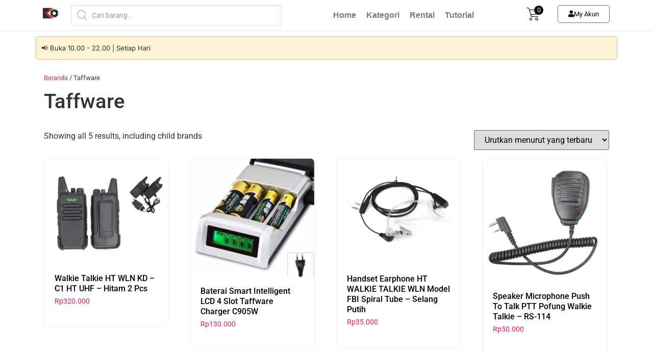

--- FILE ---
content_type: text/html; charset=UTF-8
request_url: https://batamkamera.com/brands/taffware/
body_size: 18523
content:
<!doctype html><html lang="id"><head><meta charset="UTF-8"><meta name="viewport" content="width=device-width, initial-scale=1"><link rel="profile" href="https://gmpg.org/xfn/11"><meta name='robots' content='index, follow, max-image-preview:large, max-snippet:-1, max-video-preview:-1' /><title>Taffware Arsip - Batamkamera.com</title><link rel="canonical" href="https://batamkamera.com/brands/taffware/" /><meta property="og:locale" content="id_ID" /><meta property="og:type" content="article" /><meta property="og:title" content="Taffware Arsip - Batamkamera.com" /><meta property="og:url" content="https://batamkamera.com/brands/taffware/" /><meta property="og:site_name" content="Batamkamera.com" /> <script type="application/ld+json" class="yoast-schema-graph">{"@context":"https://schema.org","@graph":[{"@type":"CollectionPage","@id":"https://batamkamera.com/brands/taffware/","url":"https://batamkamera.com/brands/taffware/","name":"Taffware Arsip - Batamkamera.com","isPartOf":{"@id":"https://batamkamera.com/#website"},"primaryImageOfPage":{"@id":"https://batamkamera.com/brands/taffware/#primaryimage"},"image":{"@id":"https://batamkamera.com/brands/taffware/#primaryimage"},"thumbnailUrl":"https://batamkamera.com/wp-content/uploads/2023/01/Walkie-Talkie-HT-WLN-KD-C1-HT-UHF-Hitam-2-Pcs.png","breadcrumb":{"@id":"https://batamkamera.com/brands/taffware/#breadcrumb"},"inLanguage":"id"},{"@type":"ImageObject","inLanguage":"id","@id":"https://batamkamera.com/brands/taffware/#primaryimage","url":"https://batamkamera.com/wp-content/uploads/2023/01/Walkie-Talkie-HT-WLN-KD-C1-HT-UHF-Hitam-2-Pcs.png","contentUrl":"https://batamkamera.com/wp-content/uploads/2023/01/Walkie-Talkie-HT-WLN-KD-C1-HT-UHF-Hitam-2-Pcs.png","width":540,"height":462},{"@type":"BreadcrumbList","@id":"https://batamkamera.com/brands/taffware/#breadcrumb","itemListElement":[{"@type":"ListItem","position":1,"name":"Home","item":"https://batamkamera.com/"},{"@type":"ListItem","position":2,"name":"Taffware"}]},{"@type":"WebSite","@id":"https://batamkamera.com/#website","url":"https://batamkamera.com/","name":"Batamkamera.com","description":"Toko Online Kamera dan Aksesoris di Batam","potentialAction":[{"@type":"SearchAction","target":{"@type":"EntryPoint","urlTemplate":"https://batamkamera.com/?s={search_term_string}"},"query-input":{"@type":"PropertyValueSpecification","valueRequired":true,"valueName":"search_term_string"}}],"inLanguage":"id"}]}</script> <link rel='dns-prefetch' href='//static.addtoany.com' /><link rel='dns-prefetch' href='//capi-automation.s3.us-east-2.amazonaws.com' /><link rel='dns-prefetch' href='//www.googletagmanager.com' /><link rel="alternate" type="application/rss+xml" title="Batamkamera.com &raquo; Feed" href="https://batamkamera.com/feed/" /><link rel="alternate" type="application/rss+xml" title="Batamkamera.com &raquo; Umpan Komentar" href="https://batamkamera.com/comments/feed/" /><link rel="alternate" type="application/rss+xml" title="Umpan Batamkamera.com &raquo; Taffware Brand" href="https://batamkamera.com/brands/taffware/feed/" /><link data-optimized="2" rel="stylesheet" href="https://batamkamera.com/wp-content/litespeed/css/3bc56ca7895761732701c3206bb0c4fd.css?ver=f5a28" /> <script src="https://batamkamera.com/wp-includes/js/jquery/jquery.js?ver=3.7.1" id="jquery-core-js"></script> <script src="https://batamkamera.com/wp-includes/js/jquery/jquery-migrate.js?ver=3.4.1" id="jquery-migrate-js"></script> <script id="addtoany-core-js-before">window.a2a_config=window.a2a_config||{};a2a_config.callbacks=[];a2a_config.overlays=[];a2a_config.templates={};a2a_localize = {
	Share: "Share",
	Save: "Save",
	Subscribe: "Subscribe",
	Email: "Email",
	Bookmark: "Bookmark",
	ShowAll: "Show all",
	ShowLess: "Show less",
	FindServices: "Find service(s)",
	FindAnyServiceToAddTo: "Instantly find any service to add to",
	PoweredBy: "Powered by",
	ShareViaEmail: "Share via email",
	SubscribeViaEmail: "Subscribe via email",
	BookmarkInYourBrowser: "Bookmark in your browser",
	BookmarkInstructions: "Press Ctrl+D or \u2318+D to bookmark this page",
	AddToYourFavorites: "Add to your favorites",
	SendFromWebOrProgram: "Send from any email address or email program",
	EmailProgram: "Email program",
	More: "More&#8230;",
	ThanksForSharing: "Thanks for sharing!",
	ThanksForFollowing: "Thanks for following!"
};


//# sourceURL=addtoany-core-js-before</script> <script defer src="https://static.addtoany.com/menu/page.js" id="addtoany-core-js"></script> <script defer src="https://batamkamera.com/wp-content/plugins/add-to-any/addtoany.min.js?ver=1.1" id="addtoany-jquery-js"></script> <script src="https://batamkamera.com/wp-content/plugins/woocommerce/assets/js/jquery-blockui/jquery.blockUI.js?ver=2.7.0-wc.10.4.3" id="wc-jquery-blockui-js" defer data-wp-strategy="defer"></script> <script src="https://batamkamera.com/wp-content/plugins/woocommerce/assets/js/js-cookie/js.cookie.js?ver=2.1.4-wc.10.4.3" id="wc-js-cookie-js" defer data-wp-strategy="defer"></script> <script id="woocommerce-js-extra">var woocommerce_params = {"ajax_url":"/wp-admin/admin-ajax.php","wc_ajax_url":"/?wc-ajax=%%endpoint%%","i18n_password_show":"Tampilkan kata sandi","i18n_password_hide":"Sembunyikan kata sandi"};
//# sourceURL=woocommerce-js-extra</script> <script src="https://batamkamera.com/wp-content/plugins/woocommerce/assets/js/frontend/woocommerce.js?ver=10.4.3" id="woocommerce-js" defer data-wp-strategy="defer"></script> <script src="https://batamkamera.com/wp-content/plugins/elementor/assets/lib/font-awesome/js/v4-shims.js?ver=3.34.0" id="font-awesome-4-shim-js"></script> 
 <script src="https://www.googletagmanager.com/gtag/js?id=G-HB5175XNLY" id="google_gtagjs-js" async></script> <script id="google_gtagjs-js-after">window.dataLayer = window.dataLayer || [];function gtag(){dataLayer.push(arguments);}
gtag("set","linker",{"domains":["batamkamera.com"]});
gtag("js", new Date());
gtag("set", "developer_id.dZTNiMT", true);
gtag("config", "G-HB5175XNLY");
//# sourceURL=google_gtagjs-js-after</script> <link rel="https://api.w.org/" href="https://batamkamera.com/wp-json/" /><link rel="alternate" title="JSON" type="application/json" href="https://batamkamera.com/wp-json/wp/v2/berocket_brand/1327" /><link rel="EditURI" type="application/rsd+xml" title="RSD" href="https://batamkamera.com/xmlrpc.php?rsd" /><meta name="generator" content="WordPress 6.9" /><meta name="generator" content="WooCommerce 10.4.3" /><meta name="generator" content="Site Kit by Google 1.168.0" /><meta name="csrf-token" content="c348f73f91" />
<noscript><style>.woocommerce-product-gallery{ opacity: 1 !important; }</style></noscript><meta name="generator" content="Elementor 3.34.0; features: additional_custom_breakpoints; settings: css_print_method-external, google_font-enabled, font_display-swap"><meta name="facebook-domain-verification" content="bf4e3l65stmavwy9nlsr49ks92kf2w" /> <script  type="text/javascript">!function(f,b,e,v,n,t,s){if(f.fbq)return;n=f.fbq=function(){n.callMethod?
					n.callMethod.apply(n,arguments):n.queue.push(arguments)};if(!f._fbq)f._fbq=n;
					n.push=n;n.loaded=!0;n.version='2.0';n.queue=[];t=b.createElement(e);t.async=!0;
					t.src=v;s=b.getElementsByTagName(e)[0];s.parentNode.insertBefore(t,s)}(window,
					document,'script','https://connect.facebook.net/en_US/fbevents.js');</script>  <script  type="text/javascript">fbq('init', '581189701395151', {}, {
    "agent": "woocommerce_2-10.4.3-3.5.15"
});

				document.addEventListener( 'DOMContentLoaded', function() {
					// Insert placeholder for events injected when a product is added to the cart through AJAX.
					document.body.insertAdjacentHTML( 'beforeend', '<div class=\"wc-facebook-pixel-event-placeholder\"></div>' );
				}, false );</script> <link rel="icon" href="https://batamkamera.com/wp-content/uploads/2017/06/fav-batamkamera-64x64.png" sizes="32x32" /><link rel="icon" href="https://batamkamera.com/wp-content/uploads/2017/06/fav-batamkamera.png" sizes="192x192" /><link rel="apple-touch-icon" href="https://batamkamera.com/wp-content/uploads/2017/06/fav-batamkamera.png" /><meta name="msapplication-TileImage" content="https://batamkamera.com/wp-content/uploads/2017/06/fav-batamkamera.png" /></head><body class="archive tax-berocket_brand term-taffware term-1327 wp-embed-responsive wp-theme-hello-elementor wp-child-theme-hello-theme-child-master theme-hello-elementor woocommerce woocommerce-page woocommerce-no-js hello-elementor-default jet-engine-optimized-dom elementor-default elementor-kit-14530"><header data-elementor-type="header" data-elementor-id="36115" class="elementor elementor-36115 elementor-location-header" data-elementor-post-type="elementor_library"><div class="elementor-element elementor-element-1f1cab1 elementor-hidden-mobile elementor-hidden-tablet e-flex e-con-boxed e-con e-parent" data-id="1f1cab1" data-element_type="container" data-settings="{&quot;background_background&quot;:&quot;classic&quot;,&quot;sticky&quot;:&quot;top&quot;,&quot;jet_parallax_layout_list&quot;:[],&quot;sticky_on&quot;:[&quot;desktop&quot;,&quot;tablet&quot;,&quot;mobile&quot;],&quot;sticky_offset&quot;:0,&quot;sticky_effects_offset&quot;:0,&quot;sticky_anchor_link_offset&quot;:0}"><div class="e-con-inner"><div class="elementor-element elementor-element-9b64303 e-con-full e-flex e-con e-child" data-id="9b64303" data-element_type="container" data-settings="{&quot;jet_parallax_layout_list&quot;:[]}"><div class="elementor-element elementor-element-bd44ba7 elementor-widget elementor-widget-image" data-id="bd44ba7" data-element_type="widget" data-widget_type="image.default"><div class="elementor-widget-container">
<a href="https://batamkamera.com/">
<img src="https://batamkamera.com/wp-content/uploads/2021/11/Ikon-Batamkameracom-1-1-2.png" title="Logo Batamkamera Small" alt="Logo Batamkamera Small" loading="lazy" />								</a></div></div></div><div class="elementor-element elementor-element-24c8e00 e-con-full e-flex e-con e-child" data-id="24c8e00" data-element_type="container" data-settings="{&quot;jet_parallax_layout_list&quot;:[]}"><div class="elementor-element elementor-element-c9f83ea elementor-widget elementor-widget-fibosearch" data-id="c9f83ea" data-element_type="widget" data-widget_type="fibosearch.default"><div class="elementor-widget-container"><div  class="dgwt-wcas-search-wrapp dgwt-wcas-no-submit woocommerce dgwt-wcas-style-solaris js-dgwt-wcas-layout-classic dgwt-wcas-layout-classic js-dgwt-wcas-mobile-overlay-disabled"><form class="dgwt-wcas-search-form" role="search" action="https://batamkamera.com/" method="get"><div class="dgwt-wcas-sf-wrapp">
<svg class="dgwt-wcas-ico-magnifier" xmlns="http://www.w3.org/2000/svg"
xmlns:xlink="http://www.w3.org/1999/xlink" x="0px" y="0px"
viewBox="0 0 51.539 51.361" xml:space="preserve">
<path 						 d="M51.539,49.356L37.247,35.065c3.273-3.74,5.272-8.623,5.272-13.983c0-11.742-9.518-21.26-21.26-21.26 S0,9.339,0,21.082s9.518,21.26,21.26,21.26c5.361,0,10.244-1.999,13.983-5.272l14.292,14.292L51.539,49.356z M2.835,21.082 c0-10.176,8.249-18.425,18.425-18.425s18.425,8.249,18.425,18.425S31.436,39.507,21.26,39.507S2.835,31.258,2.835,21.082z"/>
</svg>
<label class="screen-reader-text"
for="dgwt-wcas-search-input-1">Products search</label><input id="dgwt-wcas-search-input-1"
type="search"
class="dgwt-wcas-search-input"
name="s"
value=""
placeholder="Cari barang..."
autocomplete="off"
/><div class="dgwt-wcas-preloader"></div><div class="dgwt-wcas-voice-search"></div>
<input type="hidden" name="post_type" value="product"/>
<input type="hidden" name="dgwt_wcas" value="1"/></div></form></div></div></div></div><div class="elementor-element elementor-element-5685bd7 e-con-full e-flex e-con e-child" data-id="5685bd7" data-element_type="container" data-settings="{&quot;jet_parallax_layout_list&quot;:[]}"><div class="elementor-element elementor-element-5ecc598 elementor-nav-menu__align-center elementor-nav-menu--dropdown-tablet elementor-nav-menu__text-align-aside elementor-nav-menu--toggle elementor-nav-menu--burger elementor-widget elementor-widget-nav-menu" data-id="5ecc598" data-element_type="widget" data-settings="{&quot;layout&quot;:&quot;horizontal&quot;,&quot;submenu_icon&quot;:{&quot;value&quot;:&quot;&lt;i class=\&quot;fas fa-caret-down\&quot; aria-hidden=\&quot;true\&quot;&gt;&lt;\/i&gt;&quot;,&quot;library&quot;:&quot;fa-solid&quot;},&quot;toggle&quot;:&quot;burger&quot;}" data-widget_type="nav-menu.default"><div class="elementor-widget-container"><nav aria-label="Menu" class="elementor-nav-menu--main elementor-nav-menu__container elementor-nav-menu--layout-horizontal e--pointer-none"><ul id="menu-1-5ecc598" class="elementor-nav-menu"><li class="menu-item menu-item-type-custom menu-item-object-custom menu-item-home menu-item-21690"><a href="https://batamkamera.com/" class="elementor-item">Home</a></li><li class="menu-item menu-item-type-custom menu-item-object-custom menu-item-21693"><a href="https://batamkamera.com/kategori/" class="elementor-item">Kategori</a></li><li class="menu-item menu-item-type-custom menu-item-object-custom menu-item-39379"><a href="https://batammultimedia.com/" class="elementor-item">Rental</a></li><li class="menu-item menu-item-type-custom menu-item-object-custom menu-item-21696"><a href="https://batamkamera.com/kumpulan-artikel/" class="elementor-item">Tutorial</a></li></ul></nav><div class="elementor-menu-toggle" role="button" tabindex="0" aria-label="Menu Toggle" aria-expanded="false">
<i aria-hidden="true" role="presentation" class="elementor-menu-toggle__icon--open eicon-menu-bar"></i><i aria-hidden="true" role="presentation" class="elementor-menu-toggle__icon--close eicon-close"></i></div><nav class="elementor-nav-menu--dropdown elementor-nav-menu__container" aria-hidden="true"><ul id="menu-2-5ecc598" class="elementor-nav-menu"><li class="menu-item menu-item-type-custom menu-item-object-custom menu-item-home menu-item-21690"><a href="https://batamkamera.com/" class="elementor-item" tabindex="-1">Home</a></li><li class="menu-item menu-item-type-custom menu-item-object-custom menu-item-21693"><a href="https://batamkamera.com/kategori/" class="elementor-item" tabindex="-1">Kategori</a></li><li class="menu-item menu-item-type-custom menu-item-object-custom menu-item-39379"><a href="https://batammultimedia.com/" class="elementor-item" tabindex="-1">Rental</a></li><li class="menu-item menu-item-type-custom menu-item-object-custom menu-item-21696"><a href="https://batamkamera.com/kumpulan-artikel/" class="elementor-item" tabindex="-1">Tutorial</a></li></ul></nav></div></div></div><div class="elementor-element elementor-element-597b1aa e-con-full e-flex e-con e-child" data-id="597b1aa" data-element_type="container" data-settings="{&quot;jet_parallax_layout_list&quot;:[]}"><div class="elementor-element elementor-element-89a4371 elementor-widget elementor-widget-html" data-id="89a4371" data-element_type="widget" data-widget_type="html.default"><div class="elementor-widget-container"><div class="xoo-wsc-sc-cont"><div class="xoo-wsc-cart-trigger"><div class="xoo-wsc-sc-bkcont">
<span class="xoo-wsc-sc-bki xoo-wsc-icon-cart1"></span>
<span class="xoo-wsc-sc-count">0</span></div></div></div></div></div></div><div class="elementor-element elementor-element-e33c326 e-con-full e-flex e-con e-child" data-id="e33c326" data-element_type="container" data-settings="{&quot;jet_parallax_layout_list&quot;:[]}"><div class="elementor-element elementor-element-9fd6f5e elementor-align-center elementor-widget__width-inherit elementor-widget elementor-widget-button" data-id="9fd6f5e" data-element_type="widget" data-widget_type="button.default"><div class="elementor-widget-container"><div class="elementor-button-wrapper">
<a class="elementor-button elementor-button-link elementor-size-xs" href="https://batamkamera.com/my-account/">
<span class="elementor-button-content-wrapper">
<span class="elementor-button-icon">
<i aria-hidden="true" class="fas fa-user"></i>			</span>
<span class="elementor-button-text">My Akun</span>
</span>
</a></div></div></div></div></div></div><div class="elementor-element elementor-element-f4148a2 elementor-hidden-desktop e-flex e-con-boxed e-con e-parent" data-id="f4148a2" data-element_type="container" data-settings="{&quot;background_background&quot;:&quot;classic&quot;,&quot;sticky&quot;:&quot;top&quot;,&quot;jet_parallax_layout_list&quot;:[],&quot;sticky_on&quot;:[&quot;desktop&quot;,&quot;tablet&quot;,&quot;mobile&quot;],&quot;sticky_offset&quot;:0,&quot;sticky_effects_offset&quot;:0,&quot;sticky_anchor_link_offset&quot;:0}"><div class="e-con-inner"><div class="elementor-element elementor-element-4271cfd e-con-full e-flex e-con e-child" data-id="4271cfd" data-element_type="container" data-settings="{&quot;jet_parallax_layout_list&quot;:[]}"><div class="elementor-element elementor-element-2587832 elementor-widget elementor-widget-image" data-id="2587832" data-element_type="widget" data-widget_type="image.default"><div class="elementor-widget-container">
<a href="https://batamkamera.com/">
<img src="https://batamkamera.com/wp-content/uploads/2021/11/Ikon-Batamkameracom-1-1-2.png" title="Logo Batamkamera Small" alt="Logo Batamkamera Small" loading="lazy" />								</a></div></div></div><div class="elementor-element elementor-element-2ace969 e-con-full e-flex e-con e-child" data-id="2ace969" data-element_type="container" data-settings="{&quot;jet_parallax_layout_list&quot;:[]}"><div class="elementor-element elementor-element-2b83f04 elementor-widget elementor-widget-fibosearch" data-id="2b83f04" data-element_type="widget" data-widget_type="fibosearch.default"><div class="elementor-widget-container"><div  class="dgwt-wcas-search-wrapp dgwt-wcas-no-submit woocommerce dgwt-wcas-style-solaris js-dgwt-wcas-layout-classic dgwt-wcas-layout-classic js-dgwt-wcas-mobile-overlay-disabled"><form class="dgwt-wcas-search-form" role="search" action="https://batamkamera.com/" method="get"><div class="dgwt-wcas-sf-wrapp">
<svg class="dgwt-wcas-ico-magnifier" xmlns="http://www.w3.org/2000/svg"
xmlns:xlink="http://www.w3.org/1999/xlink" x="0px" y="0px"
viewBox="0 0 51.539 51.361" xml:space="preserve">
<path 						 d="M51.539,49.356L37.247,35.065c3.273-3.74,5.272-8.623,5.272-13.983c0-11.742-9.518-21.26-21.26-21.26 S0,9.339,0,21.082s9.518,21.26,21.26,21.26c5.361,0,10.244-1.999,13.983-5.272l14.292,14.292L51.539,49.356z M2.835,21.082 c0-10.176,8.249-18.425,18.425-18.425s18.425,8.249,18.425,18.425S31.436,39.507,21.26,39.507S2.835,31.258,2.835,21.082z"/>
</svg>
<label class="screen-reader-text"
for="dgwt-wcas-search-input-2">Products search</label><input id="dgwt-wcas-search-input-2"
type="search"
class="dgwt-wcas-search-input"
name="s"
value=""
placeholder="Cari barang..."
autocomplete="off"
/><div class="dgwt-wcas-preloader"></div><div class="dgwt-wcas-voice-search"></div>
<input type="hidden" name="post_type" value="product"/>
<input type="hidden" name="dgwt_wcas" value="1"/></div></form></div></div></div></div><div class="elementor-element elementor-element-2d23cc5 e-con-full e-flex e-con e-child" data-id="2d23cc5" data-element_type="container" data-settings="{&quot;jet_parallax_layout_list&quot;:[]}"><div class="elementor-element elementor-element-1b625c3 elementor-widget elementor-widget-html" data-id="1b625c3" data-element_type="widget" data-widget_type="html.default"><div class="elementor-widget-container"><div class="xoo-wsc-sc-cont"><div class="xoo-wsc-cart-trigger"><div class="xoo-wsc-sc-bkcont">
<span class="xoo-wsc-sc-bki xoo-wsc-icon-cart1"></span>
<span class="xoo-wsc-sc-count">0</span></div></div></div></div></div></div></div></div><div class="elementor-element elementor-element-7c0345b jedv-enabled--yes e-flex e-con-boxed e-con e-parent" data-id="7c0345b" data-element_type="container" data-settings="{&quot;jet_parallax_layout_list&quot;:[]}"><div class="e-con-inner"><div class="elementor-element elementor-element-cfcb39f elementor-widget elementor-widget-heading" data-id="cfcb39f" data-element_type="widget" data-widget_type="heading.default"><div class="elementor-widget-container">
<span class="elementor-heading-title elementor-size-default">📢 Buka 10.00 - 22.00 | Setiap Hari</span></div></div></div></div></header><div id="primary" class="content-area"><main id="main" class="site-main" role="main"><nav class="woocommerce-breadcrumb" aria-label="Breadcrumb"><a href="https://batamkamera.com">Beranda</a>&nbsp;&#47;&nbsp;Taffware</nav><header class="woocommerce-products-header"><h1 class="woocommerce-products-header__title page-title">Taffware</h1><div class='brand_description_block'><div class="berocket_brand_description"><div class="text"></div></div></div></header><div class="woocommerce-notices-wrapper"></div><p class="woocommerce-result-count">
Showing all 5 results, including child brands</p><form class="woocommerce-ordering" method="get">
<select
name="orderby"
class="orderby"
aria-label="Pesanan toko"
><option value="popularity" >Urutkan berdasar tren</option><option value="date"  selected='selected'>Urutkan menurut yang terbaru</option><option value="price" >Urutkan dari termurah</option><option value="price-desc" >Urutkan dari termahal</option>
</select>
<input type="hidden" name="paged" value="1" /></form><ul class="products columns-4"><li class="product type-product post-23185 status-publish first instock product_cat-alat-komunikasi product_tag-baofeng product_tag-ht product_tag-komunikasi product_tag-pofung product_tag-walkie-talkie has-post-thumbnail shipping-taxable purchasable product-type-simple">
<a href="https://batamkamera.com/shop/walkie-talkie-ht-wln-kd-c1-ht-uhf-hitam-2-pcs/" class="woocommerce-LoopProduct-link woocommerce-loop-product__link"><img fetchpriority="high" width="540" height="462" src="https://batamkamera.com/wp-content/uploads/2023/01/Walkie-Talkie-HT-WLN-KD-C1-HT-UHF-Hitam-2-Pcs.png" class="attachment-woocommerce_thumbnail size-woocommerce_thumbnail" alt="Walkie Talkie HT WLN KD - C1 HT UHF - Hitam 2 Pcs" decoding="async" srcset="https://batamkamera.com/wp-content/uploads/2023/01/Walkie-Talkie-HT-WLN-KD-C1-HT-UHF-Hitam-2-Pcs.png 540w, https://batamkamera.com/wp-content/uploads/2023/01/Walkie-Talkie-HT-WLN-KD-C1-HT-UHF-Hitam-2-Pcs-64x55.png 64w, https://batamkamera.com/wp-content/uploads/2023/01/Walkie-Talkie-HT-WLN-KD-C1-HT-UHF-Hitam-2-Pcs-513x439.png 513w" sizes="(max-width: 540px) 100vw, 540px" /><h2 class="woocommerce-loop-product__title">Walkie Talkie HT WLN KD &#8211; C1 HT UHF &#8211; Hitam 2 Pcs</h2>
<span class="price"><span class="woocommerce-Price-amount amount"><bdi><span class="woocommerce-Price-currencySymbol">Rp</span>320.000</bdi></span></span>
</a></li><li class="product type-product post-19977 status-publish outofstock product_cat-charger-battery-charger product_tag-cas-battey-aa-aaa product_tag-charger-battery has-post-thumbnail shipping-taxable purchasable product-type-simple">
<a href="https://batamkamera.com/shop/baterai-smart-intelligent-lcd-4-slot-taffware-charger-c905w/" class="woocommerce-LoopProduct-link woocommerce-loop-product__link"><img width="525" height="502" src="https://batamkamera.com/wp-content/uploads/2021/10/battery-cas.jpg" class="attachment-woocommerce_thumbnail size-woocommerce_thumbnail" alt="Baterai Smart Intelligent LCD 4 Slot Taffware Charger C905W" decoding="async" srcset="https://batamkamera.com/wp-content/uploads/2021/10/battery-cas.jpg 525w, https://batamkamera.com/wp-content/uploads/2021/10/battery-cas-64x61.jpg 64w, https://batamkamera.com/wp-content/uploads/2021/10/battery-cas-513x491.jpg 513w" sizes="(max-width: 525px) 100vw, 525px" /><h2 class="woocommerce-loop-product__title">Baterai Smart Intelligent LCD 4 Slot Taffware Charger C905W</h2>
<span class="price"><span class="woocommerce-Price-amount amount"><bdi><span class="woocommerce-Price-currencySymbol">Rp</span>130.000</bdi></span></span>
</a></li><li class="product type-product post-19835 status-publish instock product_cat-alat-komunikasi product_tag-ht product_tag-walkie-talkie has-post-thumbnail shipping-taxable purchasable product-type-simple">
<a href="https://batamkamera.com/shop/handset-earphone-ht-walkie-talkie-wln-model-fbi-spiral-tube-selang-putih/" class="woocommerce-LoopProduct-link woocommerce-loop-product__link"><img width="600" height="516" src="https://batamkamera.com/wp-content/uploads/2021/10/fbi-headset-600x516.jpg" class="attachment-woocommerce_thumbnail size-woocommerce_thumbnail" alt="Handset Earphone HT WALKIE TALKIE WLN Model FBI Spiral Tube - Selang Putih" decoding="async" /><h2 class="woocommerce-loop-product__title">Handset Earphone HT WALKIE TALKIE WLN Model FBI Spiral Tube &#8211; Selang Putih</h2>
<span class="price"><span class="woocommerce-Price-amount amount"><bdi><span class="woocommerce-Price-currencySymbol">Rp</span>35.000</bdi></span></span>
</a></li><li class="product type-product post-19825 status-publish last instock product_cat-alat-komunikasi product_tag-ht product_tag-pofung product_tag-taffware product_tag-walkie-talkie has-post-thumbnail shipping-taxable purchasable product-type-simple">
<a href="https://batamkamera.com/shop/speaker-microphone-push-to-talk-ptt-pofung-walkie-talkie-rs-114/" class="woocommerce-LoopProduct-link woocommerce-loop-product__link"><img loading="lazy" width="600" height="600" src="https://batamkamera.com/wp-content/uploads/2021/10/Jual-Headset-Eksternal-Mic-HT-Walkie-Talkie-Polisi-Batam-Batam-Kamera-600x600.jpg" class="attachment-woocommerce_thumbnail size-woocommerce_thumbnail" alt="Jual Headset HT Walkie Talkie Batam - Batam Kamera" decoding="async" srcset="https://batamkamera.com/wp-content/uploads/2021/10/Jual-Headset-Eksternal-Mic-HT-Walkie-Talkie-Polisi-Batam-Batam-Kamera-600x600.jpg 600w, https://batamkamera.com/wp-content/uploads/2021/10/Jual-Headset-Eksternal-Mic-HT-Walkie-Talkie-Polisi-Batam-Batam-Kamera-100x100.jpg 100w, https://batamkamera.com/wp-content/uploads/2021/10/Jual-Headset-Eksternal-Mic-HT-Walkie-Talkie-Polisi-Batam-Batam-Kamera-64x64.jpg 64w, https://batamkamera.com/wp-content/uploads/2021/10/Jual-Headset-Eksternal-Mic-HT-Walkie-Talkie-Polisi-Batam-Batam-Kamera-500x500.jpg 500w, https://batamkamera.com/wp-content/uploads/2021/10/Jual-Headset-Eksternal-Mic-HT-Walkie-Talkie-Polisi-Batam-Batam-Kamera-253x253.jpg 253w, https://batamkamera.com/wp-content/uploads/2021/10/Jual-Headset-Eksternal-Mic-HT-Walkie-Talkie-Polisi-Batam-Batam-Kamera-120x120.jpg 120w" sizes="(max-width: 600px) 100vw, 600px" /><h2 class="woocommerce-loop-product__title">Speaker Microphone Push To Talk PTT Pofung Walkie Talkie &#8211; RS-114</h2>
<span class="price"><span class="woocommerce-Price-amount amount"><bdi><span class="woocommerce-Price-currencySymbol">Rp</span>50.000</bdi></span></span>
</a></li><li class="product type-product post-19821 status-publish first outofstock product_cat-alat-komunikasi product_tag-baofeng product_tag-ht product_tag-komunikasi product_tag-pofung product_tag-walkie-talkie has-post-thumbnail shipping-taxable purchasable product-type-simple">
<a href="https://batamkamera.com/shop/walkie-talkie-dual-band-5w-128ch-uhfvhf-bf-uv-5r/" class="woocommerce-LoopProduct-link woocommerce-loop-product__link"><img loading="lazy" width="600" height="532" src="https://batamkamera.com/wp-content/uploads/2021/10/Jual-HT-Baofeng-UV5R-Batam-Termurah-Batam-Kamera-1-600x532.jpg" class="attachment-woocommerce_thumbnail size-woocommerce_thumbnail" alt="Jual Alat Komunikasi HT Batam" decoding="async" srcset="https://batamkamera.com/wp-content/uploads/2021/10/Jual-HT-Baofeng-UV5R-Batam-Termurah-Batam-Kamera-1-600x532.jpg 600w, https://batamkamera.com/wp-content/uploads/2021/10/Jual-HT-Baofeng-UV5R-Batam-Termurah-Batam-Kamera-1-64x56.jpg 64w" sizes="(max-width: 600px) 100vw, 600px" /><h2 class="woocommerce-loop-product__title">Walkie Talkie Dual Band 5W 128CH UHF+VHF &#8211; BF-UV-5R</h2>
<span class="price"><span class="woocommerce-Price-amount amount"><bdi><span class="woocommerce-Price-currencySymbol">Rp</span>425.000</bdi></span></span>
</a></li></ul></main></div><footer data-elementor-type="footer" data-elementor-id="20239" class="elementor elementor-20239 elementor-location-footer" data-elementor-post-type="elementor_library"><div class="elementor-element elementor-element-db899ed elementor-hidden-mobile e-flex e-con-boxed e-con e-parent" data-id="db899ed" data-element_type="container" data-settings="{&quot;background_background&quot;:&quot;classic&quot;,&quot;jet_parallax_layout_list&quot;:[]}"><div class="e-con-inner"><div class="elementor-element elementor-element-e15bd37 e-con-full e-flex e-con e-child" data-id="e15bd37" data-element_type="container" data-settings="{&quot;jet_parallax_layout_list&quot;:[]}"><div class="elementor-element elementor-element-aec8d32 elementor-widget elementor-widget-heading" data-id="aec8d32" data-element_type="widget" data-widget_type="heading.default"><div class="elementor-widget-container"><p class="elementor-heading-title elementor-size-default">Ikuti Kami</p></div></div><div class="elementor-element elementor-element-371e80f elementor-icon-list--layout-inline elementor-align-start elementor-list-item-link-full_width elementor-widget elementor-widget-icon-list" data-id="371e80f" data-element_type="widget" data-widget_type="icon-list.default"><div class="elementor-widget-container"><ul class="elementor-icon-list-items elementor-inline-items"><li class="elementor-icon-list-item elementor-inline-item">
<a href="https://www.youtube.com/batamkamera/sub_confirmation=1"><span class="elementor-icon-list-icon">
<i aria-hidden="true" class="fab fa-youtube"></i>						</span>
<span class="elementor-icon-list-text">Batam Kamera</span>
</a></li><li class="elementor-icon-list-item elementor-inline-item">
<a href="https://www.instagram.com/batamkamera/"><span class="elementor-icon-list-icon">
<i aria-hidden="true" class="fab fa-instagram"></i>						</span>
<span class="elementor-icon-list-text">@batamkamera</span>
</a></li><li class="elementor-icon-list-item elementor-inline-item">
<a href="https://www.tiktok.com/@batamkameracom"><span class="elementor-icon-list-icon">
<i aria-hidden="true" class="fab fa-tiktok"></i>						</span>
<span class="elementor-icon-list-text">@batamkameracom</span>
</a></li><li class="elementor-icon-list-item elementor-inline-item">
<a href="https://batammultimedia.com/"><span class="elementor-icon-list-icon">
<i aria-hidden="true" class="fas fa-handshake"></i>						</span>
<span class="elementor-icon-list-text">Rental Equipment</span>
</a></li><li class="elementor-icon-list-item elementor-inline-item">
<a href="https://batamkamera.com/kumpulan-artikel/"><span class="elementor-icon-list-icon">
<i aria-hidden="true" class="far fa-copy"></i>						</span>
<span class="elementor-icon-list-text">Blog</span>
</a></li></ul></div></div><div class="elementor-element elementor-element-705d178 elementor-widget elementor-widget-heading" data-id="705d178" data-element_type="widget" data-widget_type="heading.default"><div class="elementor-widget-container"><p class="elementor-heading-title elementor-size-default">Layanan Pelanggan</p></div></div><div class="elementor-element elementor-element-9d33799 elementor-icon-list--layout-inline elementor-align-start elementor-list-item-link-full_width elementor-widget elementor-widget-icon-list" data-id="9d33799" data-element_type="widget" data-widget_type="icon-list.default"><div class="elementor-widget-container"><ul class="elementor-icon-list-items elementor-inline-items"><li class="elementor-icon-list-item elementor-inline-item">
<a href="https://batamkamera.com/wa"><span class="elementor-icon-list-icon">
<i aria-hidden="true" class="fab fa-whatsapp"></i>						</span>
<span class="elementor-icon-list-text">081330357463</span>
</a></li><li class="elementor-icon-list-item elementor-inline-item">
<a href="mailto:ali@batamkamera.com"><span class="elementor-icon-list-icon">
<i aria-hidden="true" class="far fa-envelope"></i>						</span>
<span class="elementor-icon-list-text">ali@batamkamera.com</span>
</a></li><li class="elementor-icon-list-item elementor-inline-item">
<a href="https://batamkamera.com/cara-order/"><span class="elementor-icon-list-icon">
<i aria-hidden="true" class="far fa-hand-pointer"></i>						</span>
<span class="elementor-icon-list-text">Cara Order</span>
</a></li></ul></div></div></div><div class="elementor-element elementor-element-228d48c e-con-full e-flex e-con e-child" data-id="228d48c" data-element_type="container" data-settings="{&quot;background_background&quot;:&quot;classic&quot;,&quot;jet_parallax_layout_list&quot;:[]}"><div class="elementor-element elementor-element-78da70e elementor-hidden-mobile elementor-widget elementor-widget-text-editor" data-id="78da70e" data-element_type="widget" data-widget_type="text-editor.default"><div class="elementor-widget-container"><p style="text-align: left;"><strong>Toko Batamkamera.com<br /></strong><span style="font-size: 12pt;">Komp. Ruko Mega Legenda 1 B3 06 Batam, Kepulauan Riau, Indonesia.</span><br /><span style="font-size: 12pt;">Setiap Hari | 10.00 &#8211; 22.00</span></p><p><a href="https://batamkamera.com/maps">Lihat google maps</a></p></div></div></div></div></div><div class="elementor-element elementor-element-31850c4 e-con-full elementor-hidden-desktop e-flex e-con e-parent" data-id="31850c4" data-element_type="container" data-settings="{&quot;background_background&quot;:&quot;classic&quot;,&quot;sticky&quot;:&quot;bottom&quot;,&quot;jet_parallax_layout_list&quot;:[],&quot;position&quot;:&quot;fixed&quot;,&quot;sticky_on&quot;:[&quot;desktop&quot;,&quot;tablet&quot;,&quot;mobile&quot;],&quot;sticky_offset&quot;:0,&quot;sticky_effects_offset&quot;:0,&quot;sticky_anchor_link_offset&quot;:0}"><div class="elementor-element elementor-element-41fc28f e-con-full e-flex e-con e-child" data-id="41fc28f" data-element_type="container" data-settings="{&quot;jet_parallax_layout_list&quot;:[]}"><div class="elementor-element elementor-element-0bcb84f elementor-view-default elementor-position-block-start elementor-mobile-position-block-start elementor-widget elementor-widget-icon-box" data-id="0bcb84f" data-element_type="widget" data-widget_type="icon-box.default"><div class="elementor-widget-container"><div class="elementor-icon-box-wrapper"><div class="elementor-icon-box-icon">
<a href="https://batamkamera.com" class="elementor-icon" tabindex="-1" aria-label="Home">
<i aria-hidden="true" class="fas fa-store"></i>				</a></div><div class="elementor-icon-box-content"><h3 class="elementor-icon-box-title">
<a href="https://batamkamera.com" >
Home						</a></h3></div></div></div></div></div><div class="elementor-element elementor-element-6668ff5 e-con-full e-flex e-con e-child" data-id="6668ff5" data-element_type="container" data-settings="{&quot;jet_parallax_layout_list&quot;:[]}"><div class="elementor-element elementor-element-58179ff elementor-view-default elementor-position-block-start elementor-mobile-position-block-start elementor-widget elementor-widget-icon-box" data-id="58179ff" data-element_type="widget" data-widget_type="icon-box.default"><div class="elementor-widget-container"><div class="elementor-icon-box-wrapper"><div class="elementor-icon-box-icon">
<a href="#elementor-action%3Aaction%3Dpopup%3Aopen%26settings%3DeyJpZCI6IjIxMTYwIiwidG9nZ2xlIjpmYWxzZX0%3D" class="elementor-icon" tabindex="-1" aria-label="Kategori">
<i aria-hidden="true" class="fas fa-th"></i>				</a></div><div class="elementor-icon-box-content"><h3 class="elementor-icon-box-title">
<a href="#elementor-action%3Aaction%3Dpopup%3Aopen%26settings%3DeyJpZCI6IjIxMTYwIiwidG9nZ2xlIjpmYWxzZX0%3D" >
Kategori						</a></h3></div></div></div></div></div><div class="elementor-element elementor-element-2b55d89 e-con-full e-flex e-con e-child" data-id="2b55d89" data-element_type="container" data-settings="{&quot;jet_parallax_layout_list&quot;:[]}"><div class="elementor-element elementor-element-bc22e95 elementor-view-default elementor-position-block-start elementor-mobile-position-block-start elementor-widget elementor-widget-icon-box" data-id="bc22e95" data-element_type="widget" data-widget_type="icon-box.default"><div class="elementor-widget-container"><div class="elementor-icon-box-wrapper"><div class="elementor-icon-box-icon">
<a href="#elementor-action%3Aaction%3Dpopup%3Aopen%26settings%3DeyJpZCI6IjIxMTU0IiwidG9nZ2xlIjp0cnVlfQ%3D%3D" class="elementor-icon" tabindex="-1" aria-label="Contact">
<i aria-hidden="true" class="fas fa-headset"></i>				</a></div><div class="elementor-icon-box-content"><h3 class="elementor-icon-box-title">
<a href="#elementor-action%3Aaction%3Dpopup%3Aopen%26settings%3DeyJpZCI6IjIxMTU0IiwidG9nZ2xlIjp0cnVlfQ%3D%3D" >
Contact						</a></h3></div></div></div></div></div><div class="elementor-element elementor-element-05d9bb1 e-con-full e-flex e-con e-child" data-id="05d9bb1" data-element_type="container" data-settings="{&quot;jet_parallax_layout_list&quot;:[]}"><div class="elementor-element elementor-element-beea931 elementor-view-default elementor-position-block-start elementor-mobile-position-block-start elementor-widget elementor-widget-icon-box" data-id="beea931" data-element_type="widget" data-widget_type="icon-box.default"><div class="elementor-widget-container"><div class="elementor-icon-box-wrapper"><div class="elementor-icon-box-icon">
<a href="#elementor-action%3Aaction%3Dpopup%3Aopen%26settings%3DeyJpZCI6IjIxMTc1IiwidG9nZ2xlIjp0cnVlfQ%3D%3D" class="elementor-icon" tabindex="-1" aria-label="Menu">
<i aria-hidden="true" class="fas fa-bars"></i>				</a></div><div class="elementor-icon-box-content"><h3 class="elementor-icon-box-title">
<a href="#elementor-action%3Aaction%3Dpopup%3Aopen%26settings%3DeyJpZCI6IjIxMTc1IiwidG9nZ2xlIjp0cnVlfQ%3D%3D" >
Menu						</a></h3></div></div></div></div></div><div class="elementor-element elementor-element-dbe4e03 e-con-full e-flex e-con e-child" data-id="dbe4e03" data-element_type="container" data-settings="{&quot;jet_parallax_layout_list&quot;:[]}"><div class="elementor-element elementor-element-f00df0a elementor-view-default elementor-position-block-start elementor-mobile-position-block-start elementor-widget elementor-widget-icon-box" data-id="f00df0a" data-element_type="widget" data-widget_type="icon-box.default"><div class="elementor-widget-container"><div class="elementor-icon-box-wrapper"><div class="elementor-icon-box-icon">
<a href="#elementor-action%3Aaction%3Dpopup%3Aopen%26settings%3DeyJpZCI6IjI4NjcwIiwidG9nZ2xlIjpmYWxzZX0%3D" class="elementor-icon" tabindex="-1" aria-label="Akun">
<i aria-hidden="true" class="far fa-user-circle"></i>				</a></div><div class="elementor-icon-box-content"><h3 class="elementor-icon-box-title">
<a href="#elementor-action%3Aaction%3Dpopup%3Aopen%26settings%3DeyJpZCI6IjI4NjcwIiwidG9nZ2xlIjpmYWxzZX0%3D" >
Akun						</a></h3></div></div></div></div></div></div><div class="elementor-element elementor-element-2d6935e e-flex e-con-boxed e-con e-parent" data-id="2d6935e" data-element_type="container" data-settings="{&quot;jet_parallax_layout_list&quot;:[],&quot;background_background&quot;:&quot;classic&quot;}"><div class="e-con-inner"><div class="elementor-element elementor-element-387f84e elementor-widget elementor-widget-spacer" data-id="387f84e" data-element_type="widget" data-widget_type="spacer.default"><div class="elementor-widget-container"><div class="elementor-spacer"><div class="elementor-spacer-inner"></div></div></div></div></div></div></footer> <script type="speculationrules">{"prefetch":[{"source":"document","where":{"and":[{"href_matches":"/*"},{"not":{"href_matches":["/wp-*.php","/wp-admin/*","/wp-content/uploads/*","/wp-content/*","/wp-content/plugins/*","/wp-content/themes/hello-theme-child-master/*","/wp-content/themes/hello-elementor/*","/*\\?(.+)"]}},{"not":{"selector_matches":"a[rel~=\"nofollow\"]"}},{"not":{"selector_matches":".no-prefetch, .no-prefetch a"}}]},"eagerness":"conservative"}]}</script> <div class="xoo-wsc-markup"><div class="xoo-wsc-modal"><div class="xoo-wsc-container"><div class="xoo-wsc-basket"><span class="xoo-wsc-items-count">0</span><span class="xoo-wsc-bki xoo-wsc-icon-cart1"></span></div><div class="xoo-wsc-header"><div class="xoo-wsch-top">
<span class="xoo-wsch-text">Keranjang</span>
<span class="xoo-wsch-close xoo-wsc-icon-cross"></span></div></div><div class="xoo-wsc-body"><div class="xoo-wsc-empty-cart"><span>Keranjang Kosong</span><a class="xoo-wsc-btn" href="https://batamkamera.com">Kembali Belanja</a></div></div><div class="xoo-wsc-footer"><div class="xoo-wsc-ft-buttons-cont"></div></div><span class="xoo-wsc-loader"></span>
<span class="xoo-wsc-icon-spinner8 xoo-wsc-loader-icon"></span></div>
<span class="xoo-wsc-opac"></span></div></div><div data-elementor-type="popup" data-elementor-id="21160" class="elementor elementor-21160 elementor-location-popup" data-elementor-settings="{&quot;entrance_animation_duration&quot;:{&quot;unit&quot;:&quot;px&quot;,&quot;size&quot;:0,&quot;sizes&quot;:[]},&quot;entrance_animation&quot;:&quot;none&quot;,&quot;exit_animation&quot;:&quot;none&quot;,&quot;entrance_animation_mobile&quot;:&quot;none&quot;,&quot;exit_animation_mobile&quot;:&quot;none&quot;,&quot;a11y_navigation&quot;:&quot;yes&quot;,&quot;timing&quot;:[]}" data-elementor-post-type="elementor_library"><div class="elementor-element elementor-element-fcef6f0 e-flex e-con-boxed e-con e-parent" data-id="fcef6f0" data-element_type="container" data-settings="{&quot;jet_parallax_layout_list&quot;:[]}"><div class="e-con-inner"><div class="elementor-element elementor-element-1eb3ba5 elementor-widget elementor-widget-spacer" data-id="1eb3ba5" data-element_type="widget" data-widget_type="spacer.default"><div class="elementor-widget-container"><div class="elementor-spacer"><div class="elementor-spacer-inner"></div></div></div></div><div class="elementor-element elementor-element-7c2e653 elementor-widget elementor-widget-jet-woo-categories" data-id="7c2e653" data-element_type="widget" data-settings="{&quot;columns_mobile&quot;:&quot;3&quot;,&quot;columns_tablet&quot;:&quot;3&quot;,&quot;columns&quot;:4}" data-widget_type="jet-woo-categories.default"><div class="elementor-widget-container"><div class="elementor-jet-woo-categories jet-woo-builder"><div class="jet-woo-categories jet-woo-categories--preset-1 col-row  jet-equal-cols" data-mobile-hover=""><div class="jet-woo-categories__item "><div class="jet-woo-categories__inner-box"  ><div class="jet-woo-categories-thumbnail__wrap"><div class="jet-woo-category-thumbnail">
<a href="https://batamkamera.com/product-category/actioncam-aksesoris/"  rel="bookmark">
<img loading="lazy" width="600" height="600" src="https://batamkamera.com/wp-content/uploads/2024/09/Jual-Aksesoris-Action-Camera-Batam-Kamera-600x600.webp" class="attachment-woocommerce_thumbnail size-woocommerce_thumbnail" alt="" />	</a><div class="jet-woo-category-img-overlay"></div><div class="jet-woo-category-img-overlay__hover"></div></div><div class="jet-woo-category-count__wrap"></div></div><div class="jet-woo-categories-content"><h5 class="jet-woo-category-title" ><a href="https://batamkamera.com/product-category/actioncam-aksesoris/" class="jet-woo-category-title__link" >Action Cam Aksesoris</a></h5></div></div></div><div class="jet-woo-categories__item "><div class="jet-woo-categories__inner-box"  ><div class="jet-woo-categories-thumbnail__wrap"><div class="jet-woo-category-thumbnail">
<a href="https://batamkamera.com/product-category/aksesoris-lensa/"  rel="bookmark">
<img loading="lazy" width="500" height="500" src="https://batamkamera.com/wp-content/uploads/2024/09/Jual-Aksesoris-Lensa-Batam.webp" class="attachment-woocommerce_thumbnail size-woocommerce_thumbnail" alt="" />	</a><div class="jet-woo-category-img-overlay"></div><div class="jet-woo-category-img-overlay__hover"></div></div><div class="jet-woo-category-count__wrap"></div></div><div class="jet-woo-categories-content"><h5 class="jet-woo-category-title" ><a href="https://batamkamera.com/product-category/aksesoris-lensa/" class="jet-woo-category-title__link" >Aksesoris Lensa</a></h5></div></div></div><div class="jet-woo-categories__item "><div class="jet-woo-categories__inner-box"  ><div class="jet-woo-categories-thumbnail__wrap"><div class="jet-woo-category-thumbnail">
<a href="https://batamkamera.com/product-category/audio-dan-aksesoris/"  rel="bookmark">
<img loading="lazy" width="500" height="500" src="https://batamkamera.com/wp-content/uploads/2024/09/Jual-Mic-Kamera-Batamkameracom.webp" class="attachment-woocommerce_thumbnail size-woocommerce_thumbnail" alt="" />	</a><div class="jet-woo-category-img-overlay"></div><div class="jet-woo-category-img-overlay__hover"></div></div><div class="jet-woo-category-count__wrap"></div></div><div class="jet-woo-categories-content"><h5 class="jet-woo-category-title" ><a href="https://batamkamera.com/product-category/audio-dan-aksesoris/" class="jet-woo-category-title__link" >Audio Mic</a></h5></div></div></div><div class="jet-woo-categories__item "><div class="jet-woo-categories__inner-box"  ><div class="jet-woo-categories-thumbnail__wrap"><div class="jet-woo-category-thumbnail">
<a href="https://batamkamera.com/product-category/bekas/"  rel="bookmark">
<img loading="lazy" width="500" height="500" src="https://batamkamera.com/wp-content/uploads/2024/09/Jual-Kamera-Foto-Video-Bekas-di-Batam-Batamkameracom.webp" class="attachment-woocommerce_thumbnail size-woocommerce_thumbnail" alt="" />	</a><div class="jet-woo-category-img-overlay"></div><div class="jet-woo-category-img-overlay__hover"></div></div><div class="jet-woo-category-count__wrap"></div></div><div class="jet-woo-categories-content"><h5 class="jet-woo-category-title" ><a href="https://batamkamera.com/product-category/bekas/" class="jet-woo-category-title__link" >Barang Bekas</a></h5></div></div></div><div class="jet-woo-categories__item "><div class="jet-woo-categories__inner-box"  ><div class="jet-woo-categories-thumbnail__wrap"><div class="jet-woo-category-thumbnail">
<a href="https://batamkamera.com/product-category/battery-charger/"  rel="bookmark">
<img loading="lazy" width="500" height="500" src="https://batamkamera.com/wp-content/uploads/2024/09/Jual-Battery-Kamera-di-Batam-Batamkameracom.webp" class="attachment-woocommerce_thumbnail size-woocommerce_thumbnail" alt="" />	</a><div class="jet-woo-category-img-overlay"></div><div class="jet-woo-category-img-overlay__hover"></div></div><div class="jet-woo-category-count__wrap"></div></div><div class="jet-woo-categories-content"><h5 class="jet-woo-category-title" ><a href="https://batamkamera.com/product-category/battery-charger/" class="jet-woo-category-title__link" >Battery &amp; Charger</a></h5></div></div></div><div class="jet-woo-categories__item "><div class="jet-woo-categories__inner-box"  ><div class="jet-woo-categories-thumbnail__wrap"><div class="jet-woo-category-thumbnail">
<a href="https://batamkamera.com/product-category/flash-dan-aksesoris/"  rel="bookmark">
<img loading="lazy" width="500" height="500" src="https://batamkamera.com/wp-content/uploads/2024/09/Jual-Flash-LED-Video-Batamkameracom.webp" class="attachment-woocommerce_thumbnail size-woocommerce_thumbnail" alt="" />	</a><div class="jet-woo-category-img-overlay"></div><div class="jet-woo-category-img-overlay__hover"></div></div><div class="jet-woo-category-count__wrap"></div></div><div class="jet-woo-categories-content"><h5 class="jet-woo-category-title" ><a href="https://batamkamera.com/product-category/flash-dan-aksesoris/" class="jet-woo-category-title__link" >Flash Lighting Aksesoris</a></h5></div></div></div><div class="jet-woo-categories__item "><div class="jet-woo-categories__inner-box"  ><div class="jet-woo-categories-thumbnail__wrap"><div class="jet-woo-category-thumbnail">
<a href="https://batamkamera.com/product-category/kabel-connector-converter/"  rel="bookmark">
<img loading="lazy" width="500" height="500" src="https://batamkamera.com/wp-content/uploads/2024/09/Jual-Converter-Adapter-Connector-Batam.webp" class="attachment-woocommerce_thumbnail size-woocommerce_thumbnail" alt="" />	</a><div class="jet-woo-category-img-overlay"></div><div class="jet-woo-category-img-overlay__hover"></div></div><div class="jet-woo-category-count__wrap"></div></div><div class="jet-woo-categories-content"><h5 class="jet-woo-category-title" ><a href="https://batamkamera.com/product-category/kabel-connector-converter/" class="jet-woo-category-title__link" >Kabel Connector Converter</a></h5></div></div></div><div class="jet-woo-categories__item "><div class="jet-woo-categories__inner-box"  ><div class="jet-woo-categories-thumbnail__wrap"><div class="jet-woo-category-thumbnail">
<a href="https://batamkamera.com/product-category/kamera-2/"  rel="bookmark">
<img loading="lazy" width="600" height="600" src="https://batamkamera.com/wp-content/uploads/2024/09/Jual-Kamera-di-Batam-Kepulauan-Riau-600x600.webp" class="attachment-woocommerce_thumbnail size-woocommerce_thumbnail" alt="" />	</a><div class="jet-woo-category-img-overlay"></div><div class="jet-woo-category-img-overlay__hover"></div></div><div class="jet-woo-category-count__wrap"></div></div><div class="jet-woo-categories-content"><h5 class="jet-woo-category-title" ><a href="https://batamkamera.com/product-category/kamera-2/" class="jet-woo-category-title__link" >Kamera</a></h5></div></div></div><div class="jet-woo-categories__item "><div class="jet-woo-categories__inner-box"  ><div class="jet-woo-categories-thumbnail__wrap"><div class="jet-woo-category-thumbnail">
<a href="https://batamkamera.com/product-category/lensa-kamera/"  rel="bookmark">
<img loading="lazy" width="500" height="500" src="https://batamkamera.com/wp-content/uploads/2024/09/Jual-Lensa-Kamera-Batamkameracom.webp" class="attachment-woocommerce_thumbnail size-woocommerce_thumbnail" alt="" />	</a><div class="jet-woo-category-img-overlay"></div><div class="jet-woo-category-img-overlay__hover"></div></div><div class="jet-woo-category-count__wrap"></div></div><div class="jet-woo-categories-content"><h5 class="jet-woo-category-title" ><a href="https://batamkamera.com/product-category/lensa-kamera/" class="jet-woo-category-title__link" >Lensa Kamera</a></h5></div></div></div><div class="jet-woo-categories__item "><div class="jet-woo-categories__inner-box"  ><div class="jet-woo-categories-thumbnail__wrap"><div class="jet-woo-category-thumbnail">
<a href="https://batamkamera.com/product-category/memori/"  rel="bookmark">
<img loading="lazy" width="500" height="500" src="https://batamkamera.com/wp-content/uploads/2024/09/Jual-Memori-Kamera-Original-Batamkameracom.webp" class="attachment-woocommerce_thumbnail size-woocommerce_thumbnail" alt="" />	</a><div class="jet-woo-category-img-overlay"></div><div class="jet-woo-category-img-overlay__hover"></div></div><div class="jet-woo-category-count__wrap"></div></div><div class="jet-woo-categories-content"><h5 class="jet-woo-category-title" ><a href="https://batamkamera.com/product-category/memori/" class="jet-woo-category-title__link" >Memory/Penyimpanan Data</a></h5></div></div></div><div class="jet-woo-categories__item "><div class="jet-woo-categories__inner-box"  ><div class="jet-woo-categories-thumbnail__wrap"><div class="jet-woo-category-thumbnail">
<a href="https://batamkamera.com/product-category/multimedia/"  rel="bookmark">
<img loading="lazy" width="500" height="500" src="https://batamkamera.com/wp-content/uploads/2024/09/Jual-Alat-Multimedia-Batam.webp" class="attachment-woocommerce_thumbnail size-woocommerce_thumbnail" alt="" />	</a><div class="jet-woo-category-img-overlay"></div><div class="jet-woo-category-img-overlay__hover"></div></div><div class="jet-woo-category-count__wrap"></div></div><div class="jet-woo-categories-content"><h5 class="jet-woo-category-title" ><a href="https://batamkamera.com/product-category/multimedia/" class="jet-woo-category-title__link" >Multimedia</a></h5></div></div></div><div class="jet-woo-categories__item "><div class="jet-woo-categories__inner-box"  ><div class="jet-woo-categories-thumbnail__wrap"><div class="jet-woo-category-thumbnail">
<a href="https://batamkamera.com/product-category/studio-tools/"  rel="bookmark">
<img loading="lazy" width="600" height="600" src="https://batamkamera.com/wp-content/uploads/2024/09/Jual-Aksesoris-Studio-di-Batam-Kepulauan-Riau-Batam-Multimedia-600x600.webp" class="attachment-woocommerce_thumbnail size-woocommerce_thumbnail" alt="" />	</a><div class="jet-woo-category-img-overlay"></div><div class="jet-woo-category-img-overlay__hover"></div></div><div class="jet-woo-category-count__wrap"></div></div><div class="jet-woo-categories-content"><h5 class="jet-woo-category-title" ><a href="https://batamkamera.com/product-category/studio-tools/" class="jet-woo-category-title__link" >Studio Tools</a></h5></div></div></div><div class="jet-woo-categories__item "><div class="jet-woo-categories__inner-box"  ><div class="jet-woo-categories-thumbnail__wrap"><div class="jet-woo-category-thumbnail">
<a href="https://batamkamera.com/product-category/tas-bag-case/"  rel="bookmark">
<img loading="lazy" width="500" height="500" src="https://batamkamera.com/wp-content/uploads/2024/09/Jual-Tas-Kamera-Batamkameracom.webp" class="attachment-woocommerce_thumbnail size-woocommerce_thumbnail" alt="" />	</a><div class="jet-woo-category-img-overlay"></div><div class="jet-woo-category-img-overlay__hover"></div></div><div class="jet-woo-category-count__wrap"></div></div><div class="jet-woo-categories-content"><h5 class="jet-woo-category-title" ><a href="https://batamkamera.com/product-category/tas-bag-case/" class="jet-woo-category-title__link" >Tas Bag Case</a></h5></div></div></div><div class="jet-woo-categories__item "><div class="jet-woo-categories__inner-box"  ><div class="jet-woo-categories-thumbnail__wrap"><div class="jet-woo-category-thumbnail">
<a href="https://batamkamera.com/product-category/tools-sparepart/"  rel="bookmark">
<img loading="lazy" width="500" height="500" src="https://batamkamera.com/wp-content/uploads/2024/09/Jual-Aksesoris-Kamera-Penyimpanan-Perawatan-Kamera-Batam.webp" class="attachment-woocommerce_thumbnail size-woocommerce_thumbnail" alt="" />	</a><div class="jet-woo-category-img-overlay"></div><div class="jet-woo-category-img-overlay__hover"></div></div><div class="jet-woo-category-count__wrap"></div></div><div class="jet-woo-categories-content"><h5 class="jet-woo-category-title" ><a href="https://batamkamera.com/product-category/tools-sparepart/" class="jet-woo-category-title__link" >Tools &amp; Sparepart</a></h5></div></div></div><div class="jet-woo-categories__item "><div class="jet-woo-categories__inner-box"  ><div class="jet-woo-categories-thumbnail__wrap"><div class="jet-woo-category-thumbnail">
<a href="https://batamkamera.com/product-category/tripod/"  rel="bookmark">
<img loading="lazy" width="500" height="500" src="https://batamkamera.com/wp-content/uploads/2024/09/Tripod-Lighstand-Monopod-Batamkameracom.webp" class="attachment-woocommerce_thumbnail size-woocommerce_thumbnail" alt="" />	</a><div class="jet-woo-category-img-overlay"></div><div class="jet-woo-category-img-overlay__hover"></div></div><div class="jet-woo-category-count__wrap"></div></div><div class="jet-woo-categories-content"><h5 class="jet-woo-category-title" ><a href="https://batamkamera.com/product-category/tripod/" class="jet-woo-category-title__link" >Tripod Stand Holder</a></h5></div></div></div></div></div></div></div><div class="elementor-element elementor-element-19c7013 elementor-widget elementor-widget-spacer" data-id="19c7013" data-element_type="widget" data-widget_type="spacer.default"><div class="elementor-widget-container"><div class="elementor-spacer"><div class="elementor-spacer-inner"></div></div></div></div></div></div></div><div data-elementor-type="popup" data-elementor-id="21154" class="elementor elementor-21154 elementor-location-popup" data-elementor-settings="{&quot;entrance_animation&quot;:&quot;slideInUp&quot;,&quot;exit_animation&quot;:&quot;slideInUp&quot;,&quot;entrance_animation_duration&quot;:{&quot;unit&quot;:&quot;px&quot;,&quot;size&quot;:0,&quot;sizes&quot;:[]},&quot;a11y_navigation&quot;:&quot;yes&quot;,&quot;timing&quot;:[]}" data-elementor-post-type="elementor_library"><div class="elementor-element elementor-element-558bb3d e-flex e-con-boxed e-con e-parent" data-id="558bb3d" data-element_type="container" data-settings="{&quot;jet_parallax_layout_list&quot;:[]}"><div class="e-con-inner"><div class="elementor-element elementor-element-89dbaa3 elementor-widget elementor-widget-heading" data-id="89dbaa3" data-element_type="widget" data-widget_type="heading.default"><div class="elementor-widget-container"><h2 class="elementor-heading-title elementor-size-default">Alamat Toko<br>
Komp. Ruko Mega Legenda 1 B3 06 Batam, Kepulauan Riau</h2></div></div><div class="elementor-element elementor-element-bc18350 e-con-full e-flex e-con e-child" data-id="bc18350" data-element_type="container" data-settings="{&quot;jet_parallax_layout_list&quot;:[]}"><div class="elementor-element elementor-element-525f7ac e-con-full e-flex e-con e-child" data-id="525f7ac" data-element_type="container" data-settings="{&quot;jet_parallax_layout_list&quot;:[]}"><div class="elementor-element elementor-element-dd6554c elementor-align-justify elementor-mobile-align-justify elementor-widget elementor-widget-button" data-id="dd6554c" data-element_type="widget" data-widget_type="button.default"><div class="elementor-widget-container"><div class="elementor-button-wrapper">
<a class="elementor-button elementor-button-link elementor-size-md" href="https://batamkamera.com/wa">
<span class="elementor-button-content-wrapper">
<span class="elementor-button-icon">
<i aria-hidden="true" class="fab fa-whatsapp"></i>			</span>
<span class="elementor-button-text">081330357463</span>
</span>
</a></div></div></div></div><div class="elementor-element elementor-element-398e9be e-con-full e-flex e-con e-child" data-id="398e9be" data-element_type="container" data-settings="{&quot;jet_parallax_layout_list&quot;:[]}"><div class="elementor-element elementor-element-e209119 elementor-align-justify elementor-mobile-align-justify elementor-widget elementor-widget-button" data-id="e209119" data-element_type="widget" data-widget_type="button.default"><div class="elementor-widget-container"><div class="elementor-button-wrapper">
<a class="elementor-button elementor-button-link elementor-size-md" href="https://www.youtube.com/batamkamera/sub_confirmation=1">
<span class="elementor-button-content-wrapper">
<span class="elementor-button-icon">
<i aria-hidden="true" class="fab fa-youtube"></i>			</span>
<span class="elementor-button-text">Youtube</span>
</span>
</a></div></div></div></div></div><div class="elementor-element elementor-element-9f76ce3 e-con-full e-flex e-con e-child" data-id="9f76ce3" data-element_type="container" data-settings="{&quot;jet_parallax_layout_list&quot;:[]}"><div class="elementor-element elementor-element-349636f e-con-full e-flex e-con e-child" data-id="349636f" data-element_type="container" data-settings="{&quot;jet_parallax_layout_list&quot;:[]}"><div class="elementor-element elementor-element-1689e57 elementor-align-justify elementor-mobile-align-justify elementor-widget elementor-widget-button" data-id="1689e57" data-element_type="widget" data-widget_type="button.default"><div class="elementor-widget-container"><div class="elementor-button-wrapper">
<a class="elementor-button elementor-button-link elementor-size-md" href="https://www.instagram.com/batamkamera/">
<span class="elementor-button-content-wrapper">
<span class="elementor-button-icon">
<i aria-hidden="true" class="fab fa-instagram"></i>			</span>
<span class="elementor-button-text">Instagram</span>
</span>
</a></div></div></div></div><div class="elementor-element elementor-element-59e820f e-con-full e-flex e-con e-child" data-id="59e820f" data-element_type="container" data-settings="{&quot;jet_parallax_layout_list&quot;:[]}"><div class="elementor-element elementor-element-3a82c6e elementor-align-justify elementor-mobile-align-justify elementor-widget elementor-widget-button" data-id="3a82c6e" data-element_type="widget" data-widget_type="button.default"><div class="elementor-widget-container"><div class="elementor-button-wrapper">
<a class="elementor-button elementor-button-link elementor-size-md" href="https://www.tiktok.com/@batamkameracom">
<span class="elementor-button-content-wrapper">
<span class="elementor-button-icon">
<i aria-hidden="true" class="fab fa-tiktok"></i>			</span>
<span class="elementor-button-text">Tik Tok</span>
</span>
</a></div></div></div></div></div><div class="elementor-element elementor-element-f06f8b5 elementor-widget elementor-widget-spacer" data-id="f06f8b5" data-element_type="widget" data-widget_type="spacer.default"><div class="elementor-widget-container"><div class="elementor-spacer"><div class="elementor-spacer-inner"></div></div></div></div></div></div></div><div data-elementor-type="popup" data-elementor-id="21175" class="elementor elementor-21175 elementor-location-popup" data-elementor-settings="{&quot;entrance_animation&quot;:&quot;none&quot;,&quot;exit_animation&quot;:&quot;none&quot;,&quot;entrance_animation_duration&quot;:{&quot;unit&quot;:&quot;px&quot;,&quot;size&quot;:0,&quot;sizes&quot;:[]},&quot;a11y_navigation&quot;:&quot;yes&quot;,&quot;timing&quot;:[]}" data-elementor-post-type="elementor_library"><div class="elementor-element elementor-element-e848883 e-flex e-con-boxed e-con e-parent" data-id="e848883" data-element_type="container" data-settings="{&quot;jet_parallax_layout_list&quot;:[]}"><div class="e-con-inner"><div class="elementor-element elementor-element-2862523 elementor-widget elementor-widget-heading" data-id="2862523" data-element_type="widget" data-widget_type="heading.default"><div class="elementor-widget-container"><h3 class="elementor-heading-title elementor-size-default">Halaman</h3></div></div><div class="elementor-element elementor-element-630de57 elementor-icon-list--layout-traditional elementor-list-item-link-full_width elementor-widget elementor-widget-icon-list" data-id="630de57" data-element_type="widget" data-widget_type="icon-list.default"><div class="elementor-widget-container"><ul class="elementor-icon-list-items"><li class="elementor-icon-list-item">
<a href="https://batamkamera.com/cara-order/"><span class="elementor-icon-list-icon">
<i aria-hidden="true" class="far fa-file-alt"></i>						</span>
<span class="elementor-icon-list-text">Cara Order</span>
</a></li><li class="elementor-icon-list-item">
<a href="https://batamkamera.com/kumpulan-artikel/"><span class="elementor-icon-list-icon">
<i aria-hidden="true" class="far fa-file-alt"></i>						</span>
<span class="elementor-icon-list-text">Blog/Artikel</span>
</a></li></ul></div></div><div class="elementor-element elementor-element-48ff0df elementor-widget elementor-widget-heading" data-id="48ff0df" data-element_type="widget" data-widget_type="heading.default"><div class="elementor-widget-container"><h3 class="elementor-heading-title elementor-size-default">Lainnya</h3></div></div><div class="elementor-element elementor-element-c108c84 elementor-icon-list--layout-traditional elementor-list-item-link-full_width elementor-widget elementor-widget-icon-list" data-id="c108c84" data-element_type="widget" data-widget_type="icon-list.default"><div class="elementor-widget-container"><ul class="elementor-icon-list-items"><li class="elementor-icon-list-item">
<a href="https://batammultimedia.com/"><span class="elementor-icon-list-icon">
<i aria-hidden="true" class="fas fa-handshake"></i>						</span>
<span class="elementor-icon-list-text">Rental/Sewa</span>
</a></li></ul></div></div><div class="elementor-element elementor-element-397bfe9 elementor-widget elementor-widget-spacer" data-id="397bfe9" data-element_type="widget" data-widget_type="spacer.default"><div class="elementor-widget-container"><div class="elementor-spacer"><div class="elementor-spacer-inner"></div></div></div></div></div></div></div><div data-elementor-type="popup" data-elementor-id="28670" class="elementor elementor-28670 elementor-location-popup" data-elementor-settings="{&quot;entrance_animation&quot;:&quot;none&quot;,&quot;exit_animation&quot;:&quot;none&quot;,&quot;entrance_animation_duration&quot;:{&quot;unit&quot;:&quot;px&quot;,&quot;size&quot;:0,&quot;sizes&quot;:[]},&quot;entrance_animation_tablet&quot;:&quot;none&quot;,&quot;a11y_navigation&quot;:&quot;yes&quot;,&quot;timing&quot;:[]}" data-elementor-post-type="elementor_library"><div class="elementor-element elementor-element-1d0150c e-con-full jedv-enabled--yes e-flex e-con e-parent" data-id="1d0150c" data-element_type="container" data-settings="{&quot;jet_parallax_layout_list&quot;:[]}"><div class="elementor-element elementor-element-06c746a e-flex e-con-boxed e-con e-child" data-id="06c746a" data-element_type="container" data-settings="{&quot;jet_parallax_layout_list&quot;:[]}"><div class="e-con-inner"><div class="elementor-element elementor-element-1195ce7 elementor-align-justify elementor-widget elementor-widget-button" data-id="1195ce7" data-element_type="widget" data-widget_type="button.default"><div class="elementor-widget-container"><div class="elementor-button-wrapper">
<a class="elementor-button elementor-button-link elementor-size-sm" href="https://batamkamera.com/my-account">
<span class="elementor-button-content-wrapper">
<span class="elementor-button-text">MASUK/DAFTAR</span>
</span>
</a></div></div></div></div></div></div></div> <script type="application/ld+json">{"@context":"https://schema.org/","@type":"BreadcrumbList","itemListElement":[{"@type":"ListItem","position":1,"item":{"name":"Beranda","@id":"https://batamkamera.com"}},{"@type":"ListItem","position":2,"item":{"name":"Taffware","@id":"https://batamkamera.com/brands/taffware/"}}]}</script> 
<noscript>
<img
height="1"
width="1"
style="display:none"
alt="fbpx"
src="https://www.facebook.com/tr?id=581189701395151&ev=PageView&noscript=1"
/>
</noscript>
 <script>const lazyloadRunObserver = () => {
					const lazyloadBackgrounds = document.querySelectorAll( `.e-con.e-parent:not(.e-lazyloaded)` );
					const lazyloadBackgroundObserver = new IntersectionObserver( ( entries ) => {
						entries.forEach( ( entry ) => {
							if ( entry.isIntersecting ) {
								let lazyloadBackground = entry.target;
								if( lazyloadBackground ) {
									lazyloadBackground.classList.add( 'e-lazyloaded' );
								}
								lazyloadBackgroundObserver.unobserve( entry.target );
							}
						});
					}, { rootMargin: '200px 0px 200px 0px' } );
					lazyloadBackgrounds.forEach( ( lazyloadBackground ) => {
						lazyloadBackgroundObserver.observe( lazyloadBackground );
					} );
				};
				const events = [
					'DOMContentLoaded',
					'elementor/lazyload/observe',
				];
				events.forEach( ( event ) => {
					document.addEventListener( event, lazyloadRunObserver );
				} );</script> <script>(function () {
			var c = document.body.className;
			c = c.replace(/woocommerce-no-js/, 'woocommerce-js');
			document.body.className = c;
		})();</script> <script src="https://batamkamera.com/wp-content/plugins/brands-for-woocommerce/berocket/libraries/../assets/tippy/tippy.min.js?ver=6.9" id="berocket_framework_tippy-js"></script> <script src="https://batamkamera.com/wp-content/plugins/brands-for-woocommerce/js/front.js?ver=6.9" id="berocket_front-js"></script> <script src="https://batamkamera.com/wp-content/plugins/elementor/assets/js/webpack.runtime.js?ver=3.34.0" id="elementor-webpack-runtime-js"></script> <script src="https://batamkamera.com/wp-content/plugins/elementor/assets/js/frontend-modules.js?ver=3.34.0" id="elementor-frontend-modules-js"></script> <script src="https://batamkamera.com/wp-includes/js/jquery/ui/core.js?ver=1.13.3" id="jquery-ui-core-js"></script> <script id="elementor-frontend-js-before">var elementorFrontendConfig = {"environmentMode":{"edit":false,"wpPreview":false,"isScriptDebug":true},"i18n":{"shareOnFacebook":"Bagikan di Facebook","shareOnTwitter":"Bagikan di Twitter","pinIt":"Buat Pin","download":"Unduh","downloadImage":"Unduh gambar","fullscreen":"Layar Penuh","zoom":"Perbesar","share":"Bagikan","playVideo":"Putar Video","previous":"Sebelumnya","next":"Selanjutnya","close":"Tutup","a11yCarouselPrevSlideMessage":"Slide sebelumnya","a11yCarouselNextSlideMessage":"Slide selanjutnya","a11yCarouselFirstSlideMessage":"This is the first slide","a11yCarouselLastSlideMessage":"This is the last slide","a11yCarouselPaginationBulletMessage":"Go to slide"},"is_rtl":false,"breakpoints":{"xs":0,"sm":480,"md":768,"lg":1025,"xl":1440,"xxl":1600},"responsive":{"breakpoints":{"mobile":{"label":"Mobile Portrait","value":767,"default_value":767,"direction":"max","is_enabled":true},"mobile_extra":{"label":"Mobile Landscape","value":880,"default_value":880,"direction":"max","is_enabled":false},"tablet":{"label":"Tablet Portrait","value":1024,"default_value":1024,"direction":"max","is_enabled":true},"tablet_extra":{"label":"Tablet Landscape","value":1200,"default_value":1200,"direction":"max","is_enabled":false},"laptop":{"label":"Laptop","value":1366,"default_value":1366,"direction":"max","is_enabled":false},"widescreen":{"label":"Layar lebar","value":2400,"default_value":2400,"direction":"min","is_enabled":false}},"hasCustomBreakpoints":false},"version":"3.34.0","is_static":false,"experimentalFeatures":{"additional_custom_breakpoints":true,"container":true,"theme_builder_v2":true,"nested-elements":true,"home_screen":true,"global_classes_should_enforce_capabilities":true,"e_variables":true,"cloud-library":true,"e_opt_in_v4_page":true,"e_interactions":true,"import-export-customization":true,"e_pro_variables":true},"urls":{"assets":"https:\/\/batamkamera.com\/wp-content\/plugins\/elementor\/assets\/","ajaxurl":"https:\/\/batamkamera.com\/wp-admin\/admin-ajax.php","uploadUrl":"https:\/\/batamkamera.com\/wp-content\/uploads"},"nonces":{"floatingButtonsClickTracking":"b060ebc043"},"swiperClass":"swiper","settings":{"editorPreferences":[]},"kit":{"body_background_background":"classic","active_breakpoints":["viewport_mobile","viewport_tablet"],"lightbox_enable_counter":"yes","lightbox_enable_fullscreen":"yes","lightbox_enable_zoom":"yes","lightbox_enable_share":"yes","woocommerce_notices_elements":[]},"post":{"id":0,"title":"Taffware Arsip - Batamkamera.com","excerpt":""}};
//# sourceURL=elementor-frontend-js-before</script> <script src="https://batamkamera.com/wp-content/plugins/elementor/assets/js/frontend.js?ver=3.34.0" id="elementor-frontend-js"></script> <script src="https://batamkamera.com/wp-content/plugins/elementor-pro/assets/lib/smartmenus/jquery.smartmenus.js?ver=1.2.1" id="smartmenus-js"></script> <script src="https://batamkamera.com/wp-content/plugins/elementor-pro/assets/lib/sticky/jquery.sticky.js?ver=3.34.0" id="e-sticky-js"></script> <script src="https://capi-automation.s3.us-east-2.amazonaws.com/public/client_js/capiParamBuilder/clientParamBuilder.bundle.js" id="facebook-capi-param-builder-js"></script> <script id="facebook-capi-param-builder-js-after">if (typeof clientParamBuilder !== "undefined") {
					clientParamBuilder.processAndCollectAllParams(window.location.href);
				}
//# sourceURL=facebook-capi-param-builder-js-after</script> <script id="xoo-wsc-main-js-js-extra">var xoo_wsc_params = {"adminurl":"https://batamkamera.com/wp-admin/admin-ajax.php","wc_ajax_url":"/?wc-ajax=%%endpoint%%","qtyUpdateDelay":"500","notificationTime":"5000","html":{"successNotice":"\u003Cul class=\"xoo-wsc-notices\"\u003E\u003Cli class=\"xoo-wsc-notice-success\"\u003E\u003Cspan class=\"xoo-wsc-icon-check_circle\"\u003E\u003C/span\u003E%s%\u003C/li\u003E\u003C/ul\u003E","errorNotice":"\u003Cul class=\"xoo-wsc-notices\"\u003E\u003Cli class=\"xoo-wsc-notice-error\"\u003E\u003Cspan class=\"xoo-wsc-icon-cross\"\u003E\u003C/span\u003E%s%\u003C/li\u003E\u003C/ul\u003E"},"strings":{"maxQtyError":"Only %s% in stock","stepQtyError":"Quantity can only be purchased in multiple of %s%","calculateCheckout":"Please use checkout form to calculate shipping","couponEmpty":"Please enter promo code"},"isCheckout":"","isCart":"","sliderAutoClose":"1","shippingEnabled":"","couponsEnabled":"","autoOpenCart":"yes","addedToCart":"","ajaxAddToCart":"yes","showBasket":"always_hide","flyToCart":"no","productFlyClass":"","refreshCart":"no","fetchDelay":"200","triggerClass":""};
//# sourceURL=xoo-wsc-main-js-js-extra</script> <script src="https://batamkamera.com/wp-content/plugins/side-cart-woocommerce/assets/js/xoo-wsc-main.js?ver=2.4.4" id="xoo-wsc-main-js-js"></script> <script id="jquery-dgwt-wcas-js-extra">var dgwt_wcas = {"labels":{"product_plu":"Produk","vendor":"Vendor","vendor_plu":"Vendors","sku_label":"SKU:","sale_badge":"Obral","vendor_sold_by":"Sold by:","featured_badge":"Unggulan","in":"in","read_more":"continue reading","no_results":"\"No results\"","no_results_default":"No results","show_more":"See all products...","show_more_details":"See all products...","search_placeholder":"Cari barang...","submit":"","search_hist":"Your search history","search_hist_clear":"Clear","mob_overlay_label":"Open search in the mobile overlay","post_type_post_plu":"Pos","post_type_post":"Pos","post_type_page_plu":"Laman","post_type_page":"Laman","tax_product_cat_plu":"Kategori","tax_product_cat":"Kategori","tax_product_tag_plu":"Tag","tax_product_tag":"Tag","tax_berocket_brand_plu":"Brands","tax_berocket_brand":"Brand"},"ajax_search_endpoint":"https://batamkamera.com/wp-content/plugins/ajax-search-for-woocommerce-premium/includes/Engines/TNTSearchMySQL/Endpoints/search.php","ajax_details_endpoint":"/?wc-ajax=dgwt_wcas_result_details","ajax_prices_endpoint":"/?wc-ajax=dgwt_wcas_get_prices","action_search":"dgwt_wcas_ajax_search","action_result_details":"dgwt_wcas_result_details","action_get_prices":"dgwt_wcas_get_prices","min_chars":"3","width":"auto","show_details_panel":"","show_images":"1","show_price":"1","show_desc":"","show_sale_badge":"","show_featured_badge":"","dynamic_prices":"","is_rtl":"","show_preloader":"1","show_headings":"1","preloader_url":"","taxonomy_brands":"","img_url":"https://batamkamera.com/wp-content/plugins/ajax-search-for-woocommerce-premium/assets/img/","is_premium":"1","layout_breakpoint":"992","mobile_overlay_breakpoint":"992","mobile_overlay_wrapper":"body","mobile_overlay_delay":"0","debounce_wait_ms":"100","send_ga_events":"1","enable_ga_site_search_module":"","magnifier_icon":"\t\t\t\t\u003Csvg class=\"\" xmlns=\"http://www.w3.org/2000/svg\"\n\t\t\t\t\t xmlns:xlink=\"http://www.w3.org/1999/xlink\" x=\"0px\" y=\"0px\"\n\t\t\t\t\t viewBox=\"0 0 51.539 51.361\" xml:space=\"preserve\"\u003E\n\t\t             \u003Cpath \t\t\t\t\t\t d=\"M51.539,49.356L37.247,35.065c3.273-3.74,5.272-8.623,5.272-13.983c0-11.742-9.518-21.26-21.26-21.26 S0,9.339,0,21.082s9.518,21.26,21.26,21.26c5.361,0,10.244-1.999,13.983-5.272l14.292,14.292L51.539,49.356z M2.835,21.082 c0-10.176,8.249-18.425,18.425-18.425s18.425,8.249,18.425,18.425S31.436,39.507,21.26,39.507S2.835,31.258,2.835,21.082z\"/\u003E\n\t\t\t\t\u003C/svg\u003E\n\t\t\t\t","magnifier_icon_pirx":"\t\t\t\t\u003Csvg class=\"\" xmlns=\"http://www.w3.org/2000/svg\" width=\"18\" height=\"18\" viewBox=\"0 0 18 18\"\u003E\n\t\t\t\t\t\u003Cpath  d=\" M 16.722523,17.901412 C 16.572585,17.825208 15.36088,16.670476 14.029846,15.33534 L 11.609782,12.907819 11.01926,13.29667 C 8.7613237,14.783493 5.6172703,14.768302 3.332423,13.259528 -0.07366363,11.010358 -1.0146502,6.5989684 1.1898146,3.2148776\n\t\t\t\t\t\t  1.5505179,2.6611594 2.4056498,1.7447266 2.9644271,1.3130497 3.4423015,0.94387379 4.3921825,0.48568469 5.1732652,0.2475835 5.886299,0.03022609 6.1341883,0 7.2037391,0 8.2732897,0 8.521179,0.03022609 9.234213,0.2475835 c 0.781083,0.23810119 1.730962,0.69629029 2.208837,1.0654662\n\t\t\t\t\t\t  0.532501,0.4113763 1.39922,1.3400096 1.760153,1.8858877 1.520655,2.2998531 1.599025,5.3023778 0.199549,7.6451086 -0.208076,0.348322 -0.393306,0.668209 -0.411622,0.710863 -0.01831,0.04265 1.065556,1.18264 2.408603,2.533307 1.343046,1.350666 2.486621,2.574792 2.541278,2.720279 0.282475,0.7519\n\t\t\t\t\t\t  -0.503089,1.456506 -1.218488,1.092917 z M 8.4027892,12.475062 C 9.434946,12.25579 10.131043,11.855461 10.99416,10.984753 11.554519,10.419467 11.842507,10.042366 12.062078,9.5863882 12.794223,8.0659672 12.793657,6.2652398 12.060578,4.756293 11.680383,3.9737304 10.453587,2.7178427\n\t\t\t\t\t\t  9.730569,2.3710306 8.6921295,1.8729196 8.3992147,1.807606 7.2037567,1.807606 6.0082984,1.807606 5.7153841,1.87292 4.6769446,2.3710306 3.9539263,2.7178427 2.7271301,3.9737304 2.3469352,4.756293 1.6138384,6.2652398 1.6132726,8.0659672 2.3454252,9.5863882 c 0.4167354,0.8654208 1.5978784,2.0575608\n\t\t\t\t\t\t  2.4443766,2.4671358 1.0971012,0.530827 2.3890403,0.681561 3.6130134,0.421538 z\n\t\t\t\t\t\"/\u003E\n\t\t\t\t\u003C/svg\u003E\n\t\t\t\t","history_icon":"\t\t\t\t\u003Csvg class=\"\" xmlns=\"http://www.w3.org/2000/svg\" width=\"18\" height=\"16\"\u003E\n\t\t\t\t\t\u003Cg transform=\"translate(-17.498822,-36.972165)\"\u003E\n\t\t\t\t\t\t\u003Cpath \t\t\t\t\t\t\td=\"m 26.596964,52.884295 c -0.954693,-0.11124 -2.056421,-0.464654 -2.888623,-0.926617 -0.816472,-0.45323 -1.309173,-0.860824 -1.384955,-1.145723 -0.106631,-0.400877 0.05237,-0.801458 0.401139,-1.010595 0.167198,-0.10026 0.232609,-0.118358 0.427772,-0.118358 0.283376,0 0.386032,0.04186 0.756111,0.308336 1.435559,1.033665 3.156285,1.398904 4.891415,1.038245 2.120335,-0.440728 3.927688,-2.053646 4.610313,-4.114337 0.244166,-0.737081 0.291537,-1.051873 0.293192,-1.948355 0.0013,-0.695797 -0.0093,-0.85228 -0.0806,-1.189552 -0.401426,-1.899416 -1.657702,-3.528366 -3.392535,-4.398932 -2.139097,-1.073431 -4.69701,-0.79194 -6.613131,0.727757 -0.337839,0.267945 -0.920833,0.890857 -1.191956,1.27357 -0.66875,0.944 -1.120577,2.298213 -1.120577,3.35859 v 0.210358 h 0.850434 c 0.82511,0 0.854119,0.0025 0.974178,0.08313 0.163025,0.109516 0.246992,0.333888 0.182877,0.488676 -0.02455,0.05927 -0.62148,0.693577 -1.32651,1.40957 -1.365272,1.3865 -1.427414,1.436994 -1.679504,1.364696 -0.151455,-0.04344 -2.737016,-2.624291 -2.790043,-2.784964 -0.05425,-0.16438 0.02425,-0.373373 0.179483,-0.477834 0.120095,-0.08082 0.148717,-0.08327 0.970779,-0.08327 h 0.847035 l 0.02338,-0.355074 c 0.07924,-1.203664 0.325558,-2.153721 0.819083,-3.159247 1.083047,-2.206642 3.117598,-3.79655 5.501043,-4.298811 0.795412,-0.167616 1.880855,-0.211313 2.672211,-0.107576 3.334659,0.437136 6.147035,3.06081 6.811793,6.354741 0.601713,2.981541 -0.541694,6.025743 -2.967431,7.900475 -1.127277,0.871217 -2.441309,1.407501 -3.893104,1.588856 -0.447309,0.05588 -1.452718,0.06242 -1.883268,0.01225 z m 3.375015,-5.084703 c -0.08608,-0.03206 -2.882291,-1.690237 -3.007703,-1.783586 -0.06187,-0.04605 -0.160194,-0.169835 -0.218507,-0.275078 L 26.639746,45.549577 V 43.70452 41.859464 L 26.749,41.705307 c 0.138408,-0.195294 0.31306,-0.289155 0.538046,-0.289155 0.231638,0 0.438499,0.109551 0.563553,0.298452 l 0.10019,0.151342 0.01053,1.610898 0.01053,1.610898 0.262607,0.154478 c 1.579961,0.929408 2.399444,1.432947 2.462496,1.513106 0.253582,0.322376 0.140877,0.816382 -0.226867,0.994404 -0.148379,0.07183 -0.377546,0.09477 -0.498098,0.04986 z\"/\u003E\n\t\t\t\t\t\u003C/g\u003E\n\t\t\t\t\u003C/svg\u003E\n\t\t\t\t","close_icon":"\t\t\t\t\u003Csvg class=\"\" xmlns=\"http://www.w3.org/2000/svg\" height=\"24\" viewBox=\"0 0 24 24\"\n\t\t\t\t\t width=\"24\"\u003E\n\t\t\t\t\t\u003Cpath \t\t\t\t\t\td=\"M18.3 5.71c-.39-.39-1.02-.39-1.41 0L12 10.59 7.11 5.7c-.39-.39-1.02-.39-1.41 0-.39.39-.39 1.02 0 1.41L10.59 12 5.7 16.89c-.39.39-.39 1.02 0 1.41.39.39 1.02.39 1.41 0L12 13.41l4.89 4.89c.39.39 1.02.39 1.41 0 .39-.39.39-1.02 0-1.41L13.41 12l4.89-4.89c.38-.38.38-1.02 0-1.4z\"/\u003E\n\t\t\t\t\u003C/svg\u003E\n\t\t\t\t","back_icon":"\t\t\t\t\u003Csvg class=\"\" xmlns=\"http://www.w3.org/2000/svg\" viewBox=\"0 0 16 16\"\u003E\n\t\t\t\t\t\u003Cpath \t\t\t\t\t\td=\"M14 6.125H3.351l4.891-4.891L7 0 0 7l7 7 1.234-1.234L3.35 7.875H14z\" fill-rule=\"evenodd\"/\u003E\n\t\t\t\t\u003C/svg\u003E\n\t\t\t\t","preloader_icon":"\t\t\t\t\u003Csvg class=\"dgwt-wcas-loader-circular \" viewBox=\"25 25 50 50\"\u003E\n\t\t\t\t\t\u003Ccircle class=\"dgwt-wcas-loader-circular-path\" cx=\"50\" cy=\"50\" r=\"20\" fill=\"none\"\n\t\t\t\t\t\t stroke-miterlimit=\"10\"/\u003E\n\t\t\t\t\u003C/svg\u003E\n\t\t\t\t","voice_search_inactive_icon":"\t\t\t\t\u003Csvg class=\"dgwt-wcas-voice-search-mic-inactive\" xmlns=\"http://www.w3.org/2000/svg\" height=\"24\"\n\t\t\t\t\t width=\"24\"\u003E\n\t\t\t\t\t\u003Cpath \t\t\t\t\t\td=\"M12 13Q11.15 13 10.575 12.425Q10 11.85 10 11V5Q10 4.15 10.575 3.575Q11.15 3 12 3Q12.85 3 13.425 3.575Q14 4.15 14 5V11Q14 11.85 13.425 12.425Q12.85 13 12 13ZM12 8Q12 8 12 8Q12 8 12 8Q12 8 12 8Q12 8 12 8Q12 8 12 8Q12 8 12 8Q12 8 12 8Q12 8 12 8ZM11.5 20.5V16.975Q9.15 16.775 7.575 15.062Q6 13.35 6 11H7Q7 13.075 8.463 14.537Q9.925 16 12 16Q14.075 16 15.538 14.537Q17 13.075 17 11H18Q18 13.35 16.425 15.062Q14.85 16.775 12.5 16.975V20.5ZM12 12Q12.425 12 12.713 11.712Q13 11.425 13 11V5Q13 4.575 12.713 4.287Q12.425 4 12 4Q11.575 4 11.288 4.287Q11 4.575 11 5V11Q11 11.425 11.288 11.712Q11.575 12 12 12Z\"/\u003E\n\t\t\t\t\u003C/svg\u003E\n\t\t\t\t","voice_search_active_icon":"\t\t\t\t\u003Csvg class=\"dgwt-wcas-voice-search-mic-active\" xmlns=\"http://www.w3.org/2000/svg\" height=\"24\"\n\t\t\t\t\t width=\"24\"\u003E\n\t\t\t\t\t\u003Cpath \t\t\t\t\t\td=\"M12 13Q11.15 13 10.575 12.425Q10 11.85 10 11V5Q10 4.15 10.575 3.575Q11.15 3 12 3Q12.85 3 13.425 3.575Q14 4.15 14 5V11Q14 11.85 13.425 12.425Q12.85 13 12 13ZM11.5 20.5V16.975Q9.15 16.775 7.575 15.062Q6 13.35 6 11H7Q7 13.075 8.463 14.537Q9.925 16 12 16Q14.075 16 15.538 14.537Q17 13.075 17 11H18Q18 13.35 16.425 15.062Q14.85 16.775 12.5 16.975V20.5Z\"/\u003E\n\t\t\t\t\u003C/svg\u003E\n\t\t\t\t","voice_search_disabled_icon":"\t\t\t\t\u003Csvg class=\"dgwt-wcas-voice-search-mic-disabled\" xmlns=\"http://www.w3.org/2000/svg\" height=\"24\" width=\"24\"\u003E\n\t\t\t\t\t\u003Cpath \t\t\t\t\t\td=\"M16.725 13.4 15.975 12.625Q16.1 12.325 16.2 11.9Q16.3 11.475 16.3 11H17.3Q17.3 11.75 17.138 12.337Q16.975 12.925 16.725 13.4ZM13.25 9.9 9.3 5.925V5Q9.3 4.15 9.875 3.575Q10.45 3 11.3 3Q12.125 3 12.713 3.575Q13.3 4.15 13.3 5V9.7Q13.3 9.75 13.275 9.8Q13.25 9.85 13.25 9.9ZM10.8 20.5V17.025Q8.45 16.775 6.875 15.062Q5.3 13.35 5.3 11H6.3Q6.3 13.075 7.763 14.537Q9.225 16 11.3 16Q12.375 16 13.312 15.575Q14.25 15.15 14.925 14.4L15.625 15.125Q14.9 15.9 13.913 16.4Q12.925 16.9 11.8 17.025V20.5ZM19.925 20.825 1.95 2.85 2.675 2.15 20.65 20.125Z\"/\u003E\n\t\t\t\t\u003C/svg\u003E\n\t\t\t\t","custom_params":{},"convert_html":"1","suggestions_wrapper":"body","show_product_vendor":"","disable_hits":"","disable_submit":"","fixer":{"broken_search_ui":true,"broken_search_ui_ajax":true,"broken_search_ui_hard":false,"broken_search_elementor_popups":true,"broken_search_jet_mobile_menu":true,"broken_search_browsers_back_arrow":true,"force_refresh_checkout":true},"voice_search_enabled":"","voice_search_lang":"id","show_recently_searched_products":"","show_recently_searched_phrases":"","go_to_first_variation_on_submit":"1"};
//# sourceURL=jquery-dgwt-wcas-js-extra</script> <script src="https://batamkamera.com/wp-content/plugins/ajax-search-for-woocommerce-premium/assets/js/search.js?ver=1.32.0" id="jquery-dgwt-wcas-js"></script> <script src="https://batamkamera.com/wp-content/plugins/elementor-pro/assets/js/webpack-pro.runtime.js?ver=3.34.0" id="elementor-pro-webpack-runtime-js"></script> <script src="https://batamkamera.com/wp-includes/js/dist/hooks.js?ver=220ff17f5667d013d468" id="wp-hooks-js"></script> <script src="https://batamkamera.com/wp-includes/js/dist/i18n.js?ver=6b3ae5bd3b8d9598492d" id="wp-i18n-js"></script> <script id="wp-i18n-js-after">wp.i18n.setLocaleData( { 'text direction\u0004ltr': [ 'ltr' ] } );
//# sourceURL=wp-i18n-js-after</script> <script id="elementor-pro-frontend-js-before">var ElementorProFrontendConfig = {"ajaxurl":"https:\/\/batamkamera.com\/wp-admin\/admin-ajax.php","nonce":"6103cd0fc0","urls":{"assets":"https:\/\/batamkamera.com\/wp-content\/plugins\/elementor-pro\/assets\/","rest":"https:\/\/batamkamera.com\/wp-json\/"},"settings":{"lazy_load_background_images":true},"popup":{"hasPopUps":true},"shareButtonsNetworks":{"facebook":{"title":"Facebook","has_counter":true},"twitter":{"title":"Twitter"},"linkedin":{"title":"LinkedIn","has_counter":true},"pinterest":{"title":"Pinterest","has_counter":true},"reddit":{"title":"Reddit","has_counter":true},"vk":{"title":"VK","has_counter":true},"odnoklassniki":{"title":"OK","has_counter":true},"tumblr":{"title":"Tumblr"},"digg":{"title":"Digg"},"skype":{"title":"Skype"},"stumbleupon":{"title":"StumbleUpon","has_counter":true},"mix":{"title":"Mix"},"telegram":{"title":"Telegram"},"pocket":{"title":"Pocket","has_counter":true},"xing":{"title":"XING","has_counter":true},"whatsapp":{"title":"WhatsApp"},"email":{"title":"Email"},"print":{"title":"Print"},"x-twitter":{"title":"X"},"threads":{"title":"Threads"}},"woocommerce":{"menu_cart":{"cart_page_url":"https:\/\/batamkamera.com\/cart\/","checkout_page_url":"https:\/\/batamkamera.com\/checkout\/","fragments_nonce":"5363ba5421"}},"facebook_sdk":{"lang":"id_ID","app_id":""},"lottie":{"defaultAnimationUrl":"https:\/\/batamkamera.com\/wp-content\/plugins\/elementor-pro\/modules\/lottie\/assets\/animations\/default.json"}};
//# sourceURL=elementor-pro-frontend-js-before</script> <script src="https://batamkamera.com/wp-content/plugins/elementor-pro/assets/js/frontend.js?ver=3.34.0" id="elementor-pro-frontend-js"></script> <script src="https://batamkamera.com/wp-content/plugins/elementor-pro/assets/js/elements-handlers.js?ver=3.34.0" id="pro-elements-handlers-js"></script> <script id="jet-elements-js-extra">var jetElements = {"ajaxUrl":"https://batamkamera.com/wp-admin/admin-ajax.php","isMobile":"false","templateApiUrl":"https://batamkamera.com/wp-json/jet-elements-api/v1/elementor-template","devMode":"false","messages":{"invalidMail":"Please specify a valid e-mail"}};
//# sourceURL=jet-elements-js-extra</script> <script src="https://batamkamera.com/wp-content/plugins/jet-elements/assets/js/jet-elements.js?ver=2.7.12.3" id="jet-elements-js"></script> <script src="https://batamkamera.com/wp-content/plugins/jetformbuilder/modules/jet-plugins/assets/build/index.js?ver=1.0.0" id="jet-plugins-js"></script> <script id="jet-woo-builder-js-extra">var jetWooBuilderData = {"ajax_url":"https://batamkamera.com/wp-admin/admin-ajax.php","products":"{\"berocket_brand\":\"taffware\",\"error\":\"\",\"m\":\"\",\"p\":0,\"post_parent\":\"\",\"subpost\":\"\",\"subpost_id\":\"\",\"attachment\":\"\",\"attachment_id\":0,\"name\":\"\",\"pagename\":\"\",\"page_id\":0,\"second\":\"\",\"minute\":\"\",\"hour\":\"\",\"day\":0,\"monthnum\":0,\"year\":0,\"w\":0,\"category_name\":\"\",\"tag\":\"\",\"cat\":\"\",\"tag_id\":\"\",\"author\":\"\",\"author_name\":\"\",\"feed\":\"\",\"tb\":\"\",\"paged\":0,\"meta_key\":\"\",\"meta_value\":\"\",\"preview\":\"\",\"s\":\"\",\"sentence\":\"\",\"title\":\"\",\"fields\":\"all\",\"menu_order\":\"\",\"embed\":\"\",\"category__in\":[],\"category__not_in\":[],\"category__and\":[],\"post__in\":[],\"post__not_in\":[],\"post_name__in\":[],\"tag__in\":[],\"tag__not_in\":[],\"tag__and\":[],\"tag_slug__in\":[],\"tag_slug__and\":[],\"post_parent__in\":[],\"post_parent__not_in\":[],\"author__in\":[],\"author__not_in\":[],\"search_columns\":[],\"orderby\":\"date ID\",\"order\":\"DESC\",\"meta_query\":[],\"tax_query\":{\"relation\":\"AND\",\"0\":{\"taxonomy\":\"product_visibility\",\"field\":\"term_taxonomy_id\",\"terms\":[182],\"operator\":\"NOT IN\"}},\"wc_query\":\"product_query\",\"posts_per_page\":16,\"jet_smart_filters\":\"default-woo-archive\",\"ignore_sticky_posts\":false,\"suppress_filters\":false,\"cache_results\":true,\"update_post_term_cache\":true,\"update_menu_item_cache\":false,\"lazy_load_term_meta\":true,\"update_post_meta_cache\":true,\"post_type\":\"\",\"nopaging\":false,\"comments_per_page\":\"50\",\"no_found_rows\":false,\"taxonomy\":\"berocket_brand\",\"term\":\"taffware\",\"options\":{\"use_cache\":\"1\",\"thumbnail_display\":\"1\",\"thumbnail_align\":\"left\",\"thumbnail_fit\":\"cover\",\"thumbnail_height\":\"\",\"thumbnail_height_units\":\"px\",\"thumbnail_width\":\"10\",\"thumbnail_width_units\":\"px\",\"banner_display\":\"\",\"banner_align\":\"none\",\"banner_fit\":\"cover\",\"banner_height\":\"\",\"banner_height_units\":\"px\",\"banner_width\":\"100\",\"banner_width_units\":\"%\",\"display_description\":\"1\",\"display_link\":\"1\",\"link_text\":\"Go to the brand website \u003E\u003E\",\"link_open_in_new_tab\":\"1\",\"brand_products_out_of_stock\":\"\",\"related_products_display\":1,\"related_products_columns\":3,\"related_products_per_page\":3,\"related_products_hide_brands\":1,\"related_products_order\":\"asc\",\"related_products_orderby\":\"title\",\"related_products_slider\":1,\"slider_autoplay\":\"1\",\"slider_autoplay_speed\":\"5000\",\"slider_change_speed\":\"1000\",\"slider_infinite\":\"1\",\"slider_arrows\":\"1\",\"slider_slides_scroll\":\"1\",\"slider_mode\":\"slide\",\"slider_ease\":\"linear\",\"slider_stop_focus\":\"1\",\"slider_dots\":\"\",\"slider_dots_color\":\"#00CFFF\",\"slides_to_show\":\"\",\"custom_css\":\"\",\"global_font_awesome_disable\":\"\",\"global_fontawesome_version\":\"\",\"script\":{\"js_page_load\":\"\"},\"fontawesome_frontend_disable\":\"\",\"fontawesome_frontend_version\":\"\",\"shop_display_position\":\"after_image\",\"shop_image_width\":\"64\",\"shop_image_width_units\":\"px\",\"shop_image_height\":\"\",\"shop_image_height_units\":\"px\",\"shop_image_fit\":\"cover\",\"shop_image_align\":\"none\",\"shop_image_css\":\"\",\"shop_name_css\":\"\",\"product_display_brand\":\"1\",\"product_display_position\":\"after_add_to_cart\",\"product_display_as_link\":\"1\",\"product_image_display\":\"1\",\"product_image_width\":\"125\",\"product_image_width_units\":\"px\",\"product_image_height\":\"\",\"product_image_height_units\":\"px\",\"product_image_fit\":\"cover\",\"product_image_align\":\"none\",\"product_image_css\":\"\",\"product_name_css\":\"\",\"addons\":[\"\\/show_brands\\/show_brands.php\",\"\\/divi_shortcode\\/divi_shortcode.php\"],\"framework_products_per_page\":\"\"},\"brand_term\":{\"term_id\":1327,\"name\":\"Taffware\",\"slug\":\"taffware\",\"term_group\":0,\"term_taxonomy_id\":1327,\"taxonomy\":\"berocket_brand\",\"description\":\"\",\"parent\":0,\"count\":5,\"filter\":\"raw\"},\"brand_banner\":\"\",\"brand_thumbnail\":\"\",\"brand_url\":\"\",\"tooltip\":{\"class\":\"\",\"data\":\"\"}}","single_ajax_add_to_cart":""};
//# sourceURL=jet-woo-builder-js-extra</script> <script src="https://batamkamera.com/wp-content/plugins/jet-woo-builder/assets/js/frontend.js?ver=2.2.3" id="jet-woo-builder-js"></script>  <script type="text/javascript">jQuery(function($) { 
/* WooCommerce Facebook Integration Event Tracking */
fbq('set', 'agent', 'woocommerce_2-10.4.3-3.5.15', '581189701395151');
fbq('track', 'PageView', {
    "source": "woocommerce_2",
    "version": "10.4.3",
    "pluginVersion": "3.5.15",
    "user_data": {}
}, {
    "eventID": "8daa7bce-18ac-4bf6-aa86-2741821521cf"
});
 });</script> </body></html>
<!-- Page optimized by LiteSpeed Cache @2026-01-23 21:56:30 -->

<!-- Page cached by LiteSpeed Cache 7.7 on 2026-01-23 21:56:30 -->